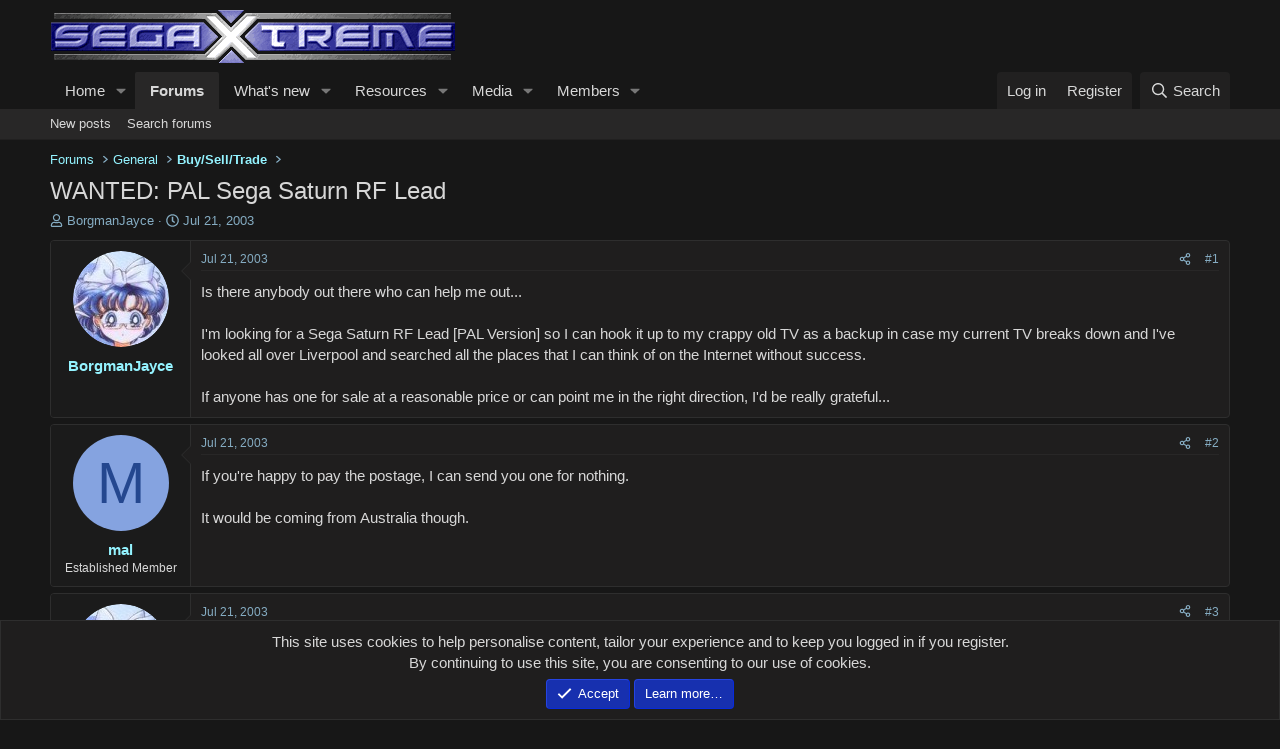

--- FILE ---
content_type: text/html; charset=utf-8
request_url: https://segaxtreme.net/threads/wanted-pal-sega-saturn-rf-lead.7259/
body_size: 19434
content:
<!DOCTYPE html>
<html id="XF" lang="en-US" dir="LTR"
	data-xf="2.3"
	data-app="public"
	
	
	data-template="thread_view"
	data-container-key="node-15"
	data-content-key="thread-7259"
	data-logged-in="false"
	data-cookie-prefix="xf_"
	data-csrf="1769015603,8224569d2af4a7850f47453ffce42617"
	class="has-no-js template-thread_view "
	>
<head>
	
	
	

	<meta charset="utf-8" />
	<title>WANTED: PAL Sega Saturn RF Lead | SegaXtreme</title>
	<link rel="manifest" href="/webmanifest.php">

	<meta http-equiv="X-UA-Compatible" content="IE=Edge" />
	<meta name="viewport" content="width=device-width, initial-scale=1, viewport-fit=cover">

	
		<meta name="theme-color" content="#171717" />
	

	<meta name="apple-mobile-web-app-title" content="SegaXtreme">
	

	
		
		<meta name="description" content="Is there anybody out there who can help me out...

I&#039;m looking for a Sega Saturn RF Lead [PAL Version] so I can hook it up to my crappy old TV as a backup..." />
		<meta property="og:description" content="Is there anybody out there who can help me out...

I&#039;m looking for a Sega Saturn RF Lead [PAL Version] so I can hook it up to my crappy old TV as a backup in case my current TV breaks down and I&#039;ve looked all over Liverpool and searched all the places that I can think of on the Internet without..." />
		<meta property="twitter:description" content="Is there anybody out there who can help me out...

I&#039;m looking for a Sega Saturn RF Lead [PAL Version] so I can hook it up to my crappy old TV as a backup in case my current TV breaks down and..." />
	
	
		<meta property="og:url" content="https://segaxtreme.net/threads/wanted-pal-sega-saturn-rf-lead.7259/" />
	
		<link rel="canonical" href="https://segaxtreme.net/threads/wanted-pal-sega-saturn-rf-lead.7259/" />
	

	
		
	
	
	<meta property="og:site_name" content="SegaXtreme" />


	
	
		
	
	
	<meta property="og:type" content="website" />


	
	
		
	
	
	
		<meta property="og:title" content="WANTED: PAL Sega Saturn RF Lead" />
		<meta property="twitter:title" content="WANTED: PAL Sega Saturn RF Lead" />
	


	
	
	
	

	
	
		<script async src="/jc/gtm.js?_v=a7fae870"></script>
	
	<script>
		window.dataLayer=window.dataLayer||[];function gtag(){dataLayer.push(arguments)}gtag("js",new Date);gtag('config','G-DF0504D7G9',{'style_id':24,'node_id':15,'node_title':'Buy/Sell/Trade','thread_id':7259,'thread_title':'WANTED: PAL Sega Saturn RF Lead','thread_author':'BorgmanJayce','user_properties': {
		
		'pwa':navigator.standalone||window.matchMedia('(display-mode: standalone), (display-mode: minimal-ui)').matches?1:0,
		},});
!function(b,c){"object"==typeof console&&"function"==typeof console.error&&(console.error_old=console.error,console.error=function(){console.error_old.apply(this,arguments);b.gtag("event","exception",{error_type:"console",error_message:arguments[0],fatal:!1})});b.onerror=function(a,d,e){b.gtag("event","exception",{error_type:"javascript",error_message:a,error_location:d,error_line_number:e,fatal:!1})};b.onload=function(){c.querySelectorAll("img").forEach(a=>{a.complete&&0===a.naturalWidth&&b.gtag("event",
"exception",{error_type:"image",error_message:"not_loaded",error_location:a.src,fatal:!1})})}}(window,document);
	</script>


	
	
	

	<link rel="stylesheet" href="/css.php?css=public%3Anormalize.css%2Cpublic%3Afa.css%2Cpublic%3Acore.less%2Cpublic%3Aapp.less&amp;s=24&amp;l=1&amp;d=1769014775&amp;k=626a54e118ebe1f6911d9fc652f1a083db7731e0" />

	<link rel="stylesheet" href="/css.php?css=public%3Abb_code.less%2Cpublic%3Alightbox.less%2Cpublic%3Amessage.less%2Cpublic%3Anotices.less%2Cpublic%3Ashare_controls.less%2Cpublic%3Astructured_list.less%2Cpublic%3Ath_uix_threadStarterPost.less%2Cpublic%3Aextra.less&amp;s=24&amp;l=1&amp;d=1769014775&amp;k=17a8d5e99fcb051bef78d5ecdd9b6882cd68fb4d" />


	
		<script src="/js/xf/preamble.min.js?_v=a7fae870"></script>
	
	
<!-- Cloudflare Web Analytics --><script defer src='https://static.cloudflareinsights.com/beacon.min.js' data-cf-beacon='{"token": "9d7f34faa78240208481cdd7522ade6b"}'></script><!-- End Cloudflare Web Analytics -->
	

	
	<script src="/js/vendor/vendor-compiled.js?_v=a7fae870" defer></script>
	<script src="/js/xf/core-compiled.js?_v=a7fae870" defer></script>

	<script>
		XF.ready(() =>
		{
			XF.extendObject(true, XF.config, {
				// 
				userId: 0,
				enablePush: false,
				pushAppServerKey: '',
				url: {
					fullBase: 'https://segaxtreme.net/',
					basePath: '/',
					css: '/css.php?css=__SENTINEL__&s=24&l=1&d=1769014775',
					js: '/js/__SENTINEL__?_v=a7fae870',
					icon: '/data/local/icons/__VARIANT__.svg?v=1769014704#__NAME__',
					iconInline: '/styles/fa/__VARIANT__/__NAME__.svg?v=5.15.3',
					keepAlive: '/login/keep-alive'
				},
				cookie: {
					path: '/',
					domain: '',
					prefix: 'xf_',
					secure: true,
					consentMode: 'simple',
					consented: ["optional","_third_party"]
				},
				cacheKey: 'f3ed7234243583f554e27d349fe769c5',
				csrf: '1769015603,8224569d2af4a7850f47453ffce42617',
				js: {"\/js\/xf\/lightbox-compiled.js?_v=a7fae870":true},
				fullJs: false,
				css: {"public:bb_code.less":true,"public:lightbox.less":true,"public:message.less":true,"public:notices.less":true,"public:share_controls.less":true,"public:structured_list.less":true,"public:th_uix_threadStarterPost.less":true,"public:extra.less":true},
				time: {
					now: 1769015603,
					today: 1768975200,
					todayDow: 3,
					tomorrow: 1769061600,
					yesterday: 1768888800,
					week: 1768456800,
					month: 1767247200,
					year: 1767247200
				},
				style: {
					light: '',
					dark: '',
					defaultColorScheme: 'light'
				},
				borderSizeFeature: '3px',
				fontAwesomeWeight: 'r',
				enableRtnProtect: true,
				
				enableFormSubmitSticky: true,
				imageOptimization: '0',
				imageOptimizationQuality: 0.85,
				uploadMaxFilesize: 2147483648,
				uploadMaxWidth: 0,
				uploadMaxHeight: 0,
				allowedVideoExtensions: ["m4v","mov","mp4","mp4v","mpeg","mpg","ogv","webm"],
				allowedAudioExtensions: ["mp3","opus","ogg","wav"],
				shortcodeToEmoji: true,
				visitorCounts: {
					conversations_unread: '0',
					alerts_unviewed: '0',
					total_unread: '0',
					title_count: true,
					icon_indicator: true
				},
				jsMt: {"xf\/action.js":"245c40c0","xf\/embed.js":"7a842cf4","xf\/form.js":"7a842cf4","xf\/structure.js":"992932ee","xf\/tooltip.js":"7a842cf4"},
				jsState: {},
				publicMetadataLogoUrl: '',
				publicPushBadgeUrl: 'https://segaxtreme.net/styles/default/xenforo/bell.png'
			})

			XF.extendObject(XF.phrases, {
				// 
"time.day": "{count} day",
"time.days": "{count} days",
"time.hour": "{count} hour",
"time.hours": "{count} hours",
"time.minute": "{count} minute",
"time.minutes": "{count} minutes",
"time.month": "{count} month",
"time.months": "{count} months",
"time.second": "{count} second",
"time.seconds": "{count} seconds",
"time.week": "time.week",
"time.weeks": "{count} weeks",
"time.year": "{count} year",
"time.years": "{count} years",
				date_x_at_time_y:     "{date} at {time}",
				day_x_at_time_y:      "{day} at {time}",
				yesterday_at_x:       "Yesterday at {time}",
				x_minutes_ago:        "{minutes} minutes ago",
				one_minute_ago:       "1 minute ago",
				a_moment_ago:         "A moment ago",
				today_at_x:           "Today at {time}",
				in_a_moment:          "In a moment",
				in_a_minute:          "In a minute",
				in_x_minutes:         "In {minutes} minutes",
				later_today_at_x:     "Later today at {time}",
				tomorrow_at_x:        "Tomorrow at {time}",
				short_date_x_minutes: "{minutes}m",
				short_date_x_hours:   "{hours}h",
				short_date_x_days:    "{days}d",

				day0: "Sunday",
				day1: "Monday",
				day2: "Tuesday",
				day3: "Wednesday",
				day4: "Thursday",
				day5: "Friday",
				day6: "Saturday",

				dayShort0: "Sun",
				dayShort1: "Mon",
				dayShort2: "Tue",
				dayShort3: "Wed",
				dayShort4: "Thu",
				dayShort5: "Fri",
				dayShort6: "Sat",

				month0: "January",
				month1: "February",
				month2: "March",
				month3: "April",
				month4: "May",
				month5: "June",
				month6: "July",
				month7: "August",
				month8: "September",
				month9: "October",
				month10: "November",
				month11: "December",

				active_user_changed_reload_page: "The active user has changed. Reload the page for the latest version.",
				server_did_not_respond_in_time_try_again: "The server did not respond in time. Please try again.",
				oops_we_ran_into_some_problems: "Oops! We ran into some problems.",
				oops_we_ran_into_some_problems_more_details_console: "Oops! We ran into some problems. Please try again later. More error details may be in the browser console.",
				file_too_large_to_upload: "The file is too large to be uploaded.",
				uploaded_file_is_too_large_for_server_to_process: "The uploaded file is too large for the server to process.",
				files_being_uploaded_are_you_sure: "Files are still being uploaded. Are you sure you want to submit this form?",
				attach: "Attach files",
				rich_text_box: "Rich text box",
				close: "Close",
				link_copied_to_clipboard: "Link copied to clipboard.",
				text_copied_to_clipboard: "Text copied to clipboard.",
				loading: "Loading…",
				you_have_exceeded_maximum_number_of_selectable_items: "You have exceeded the maximum number of selectable items.",

				processing: "Processing",
				'processing...': "Processing…",

				showing_x_of_y_items: "Showing {count} of {total} items",
				showing_all_items: "Showing all items",
				no_items_to_display: "No items to display",

				number_button_up: "Increase",
				number_button_down: "Decrease",

				push_enable_notification_title: "Push notifications enabled successfully at SegaXtreme",
				push_enable_notification_body: "Thank you for enabling push notifications!",

				pull_down_to_refresh: "Pull down to refresh",
				release_to_refresh: "Release to refresh",
				refreshing: "Refreshing…"
			})
		})
	
document.querySelectorAll(".file-preview").forEach(filePreview=>{filePreview.addEventListener("click",()=>{gtag('event','file_download',{link_url:(new URL(filePreview.getAttribute("href"),window.location.origin)).href, file_name:filePreview.parentNode.querySelector('.file-name').textContent});});});document.querySelectorAll('.shareButtons-button').forEach(shareButton=>{shareButton.addEventListener('click',()=>{gtag('event','share',{method:shareButton.getAttribute('class').match(/.*shareButtons-button--(.*?)$|\s/)[1]});});});document.querySelectorAll('.bookmarkLink:not(.is-bookmarked)').forEach(bookmarkLink=>{bookmarkLink.addEventListener('click',()=>{gtag('event','bookmark');});});document.querySelectorAll(".js-installPromptButton").forEach(a=>{a.addEventListener("click",()=>{gtag("event","app_install_prompt")})});window.addEventListener("appinstalled",()=>{gtag("event","app_install")});XF.PWA&&XF.PWA.isRunning()&&document.addEventListener("visibilitychange",()=>{"visible"===document.visibilityState&&gtag("event","app_open")});
</script>

	<script src="/js/xf/lightbox-compiled.js?_v=a7fae870" defer></script>



	

	
	<meta name="yandex-verification" content="0cd0293cb258eb16" />
	<script type="text/javascript">
		(function(c,l,a,r,i,t,y){
			c[a]=c[a]||function(){(c[a].q=c[a].q||[]).push(arguments)};
			t=l.createElement(r);t.async=1;t.src="https://www.clarity.ms/tag/"+i;
			y=l.getElementsByTagName(r)[0];y.parentNode.insertBefore(t,y);
		})(window, document, "clarity", "script", "5b3oepzvxo");
	</script>
	<!-- Global site tag (gtag.js) - Google Analytics -->
	<script async src="https://www.googletagmanager.com/gtag/js?id=G-DF0504D7G9"></script>
	<script>
	  window.dataLayer = window.dataLayer || [];
	  function gtag(){dataLayer.push(arguments);}
	  gtag('js', new Date());

	  gtag('config', 'G-DF0504D7G9');
	</script>
</head>
<body data-template="thread_view">

<div class="p-pageWrapper" id="top">

	

	<header class="p-header" id="header">
		<div class="p-header-inner">
			<div class="p-header-content">
				<div class="p-header-logo p-header-logo--image">
					<a href="https://segaxtreme.net/ewr-porta">
						

	

	
		
		

		
	

	

	<picture data-variations="{&quot;default&quot;:{&quot;1&quot;:&quot;\/images\/sx_logo.png&quot;,&quot;2&quot;:null}}">
		
		
		

		

		<img src="/images/sx_logo.png"  width="409" height="60" alt="SegaXtreme"  />
	</picture>


					</a>
				</div>

				
			</div>
		</div>
	</header>

	
	

	
		<div class="p-navSticky p-navSticky--primary" data-xf-init="sticky-header">
			
		<nav class="p-nav">
			<div class="p-nav-inner">
				<button type="button" class="button button--plain p-nav-menuTrigger" data-xf-click="off-canvas" data-menu=".js-headerOffCanvasMenu" tabindex="0" aria-label="Menu"><span class="button-text">
					<i aria-hidden="true"></i>
				</span></button>

				<div class="p-nav-smallLogo">
					<a href="https://segaxtreme.net/ewr-porta">
						

	

	
		
		

		
	

	

	<picture data-variations="{&quot;default&quot;:{&quot;1&quot;:&quot;\/images\/sx_logo.png&quot;,&quot;2&quot;:null}}">
		
		
		

		

		<img src="/images/sx_logo.png"  width="409" height="60" alt="SegaXtreme"  />
	</picture>


					</a>
				</div>

				<div class="p-nav-scroller hScroller" data-xf-init="h-scroller" data-auto-scroll=".p-navEl.is-selected">
					<div class="hScroller-scroll">
						<ul class="p-nav-list js-offCanvasNavSource">
							
								<li>
									
	<div class="p-navEl " data-has-children="true">
	

		
	
	<a href="/"
	class="p-navEl-link p-navEl-link--splitMenu "
	
	
	data-nav-id="EWRporta">Home</a>


		<a data-xf-key="1"
			data-xf-click="menu"
			data-menu-pos-ref="< .p-navEl"
			class="p-navEl-splitTrigger"
			role="button"
			tabindex="0"
			aria-label="Toggle expanded"
			aria-expanded="false"
			aria-haspopup="true"></a>

		
	
		<div class="menu menu--structural" data-menu="menu" aria-hidden="true">
			<div class="menu-content">
				
					
	
	
	<a href="/whats-new/latest-activity"
	class="menu-linkRow u-indentDepth0 js-offCanvasCopy "
	 rel="nofollow"
	
	data-nav-id="EWRporta_latest">Latest activity</a>

	

				
			</div>
		</div>
	
	</div>

								</li>
							
								<li>
									
	<div class="p-navEl is-selected" data-has-children="true">
	

		
	
	<a href="/forums/"
	class="p-navEl-link p-navEl-link--splitMenu "
	
	
	data-nav-id="forums">Forums</a>


		<a data-xf-key="2"
			data-xf-click="menu"
			data-menu-pos-ref="< .p-navEl"
			class="p-navEl-splitTrigger"
			role="button"
			tabindex="0"
			aria-label="Toggle expanded"
			aria-expanded="false"
			aria-haspopup="true"></a>

		
	
		<div class="menu menu--structural" data-menu="menu" aria-hidden="true">
			<div class="menu-content">
				
					
	
	
	<a href="/whats-new/posts/"
	class="menu-linkRow u-indentDepth0 js-offCanvasCopy "
	
	
	data-nav-id="newPosts">New posts</a>

	

				
					
	
	
	<a href="/search/?type=post"
	class="menu-linkRow u-indentDepth0 js-offCanvasCopy "
	
	
	data-nav-id="searchForums">Search forums</a>

	

				
			</div>
		</div>
	
	</div>

								</li>
							
								<li>
									
	<div class="p-navEl " data-has-children="true">
	

		
	
	<a href="/whats-new/"
	class="p-navEl-link p-navEl-link--splitMenu "
	
	
	data-nav-id="whatsNew">What's new</a>


		<a data-xf-key="3"
			data-xf-click="menu"
			data-menu-pos-ref="< .p-navEl"
			class="p-navEl-splitTrigger"
			role="button"
			tabindex="0"
			aria-label="Toggle expanded"
			aria-expanded="false"
			aria-haspopup="true"></a>

		
	
		<div class="menu menu--structural" data-menu="menu" aria-hidden="true">
			<div class="menu-content">
				
					
	
	
	<a href="/featured/"
	class="menu-linkRow u-indentDepth0 js-offCanvasCopy "
	
	
	data-nav-id="featured">Featured content</a>

	

				
					
	
	
	<a href="/whats-new/posts/"
	class="menu-linkRow u-indentDepth0 js-offCanvasCopy "
	 rel="nofollow"
	
	data-nav-id="whatsNewPosts">New posts</a>

	

				
					
	
	
	<a href="/whats-new/media/"
	class="menu-linkRow u-indentDepth0 js-offCanvasCopy "
	 rel="nofollow"
	
	data-nav-id="xfmgWhatsNewNewMedia">New media</a>

	

				
					
	
	
	<a href="/whats-new/media-comments/"
	class="menu-linkRow u-indentDepth0 js-offCanvasCopy "
	 rel="nofollow"
	
	data-nav-id="xfmgWhatsNewMediaComments">New media comments</a>

	

				
					
	
	
	<a href="/whats-new/resources/"
	class="menu-linkRow u-indentDepth0 js-offCanvasCopy "
	 rel="nofollow"
	
	data-nav-id="xfrmNewResources">New resources</a>

	

				
					
	
	
	<a href="/whats-new/profile-posts/"
	class="menu-linkRow u-indentDepth0 js-offCanvasCopy "
	 rel="nofollow"
	
	data-nav-id="whatsNewProfilePosts">New profile posts</a>

	

				
					
	
	
	<a href="/whats-new/latest-activity"
	class="menu-linkRow u-indentDepth0 js-offCanvasCopy "
	 rel="nofollow"
	
	data-nav-id="latestActivity">Latest activity</a>

	

				
			</div>
		</div>
	
	</div>

								</li>
							
								<li>
									
	<div class="p-navEl " data-has-children="true">
	

		
	
	<a href="/resources/"
	class="p-navEl-link p-navEl-link--splitMenu "
	
	
	data-nav-id="xfrm">Resources</a>


		<a data-xf-key="4"
			data-xf-click="menu"
			data-menu-pos-ref="< .p-navEl"
			class="p-navEl-splitTrigger"
			role="button"
			tabindex="0"
			aria-label="Toggle expanded"
			aria-expanded="false"
			aria-haspopup="true"></a>

		
	
		<div class="menu menu--structural" data-menu="menu" aria-hidden="true">
			<div class="menu-content">
				
					
	
	
	<a href="/resources/latest-reviews"
	class="menu-linkRow u-indentDepth0 js-offCanvasCopy "
	
	
	data-nav-id="xfrmLatestReviews">Latest reviews</a>

	

				
					
	
	
	<a href="/search/?type=resource"
	class="menu-linkRow u-indentDepth0 js-offCanvasCopy "
	
	
	data-nav-id="xfrmSearchResources">Search resources</a>

	

				
			</div>
		</div>
	
	</div>

								</li>
							
								<li>
									
	<div class="p-navEl " data-has-children="true">
	

		
	
	<a href="/media/"
	class="p-navEl-link p-navEl-link--splitMenu "
	
	
	data-nav-id="xfmg">Media</a>


		<a data-xf-key="5"
			data-xf-click="menu"
			data-menu-pos-ref="< .p-navEl"
			class="p-navEl-splitTrigger"
			role="button"
			tabindex="0"
			aria-label="Toggle expanded"
			aria-expanded="false"
			aria-haspopup="true"></a>

		
	
		<div class="menu menu--structural" data-menu="menu" aria-hidden="true">
			<div class="menu-content">
				
					
	
	
	<a href="/whats-new/media/"
	class="menu-linkRow u-indentDepth0 js-offCanvasCopy "
	 rel="nofollow"
	
	data-nav-id="xfmgNewMedia">New media</a>

	

				
					
	
	
	<a href="/whats-new/media-comments/"
	class="menu-linkRow u-indentDepth0 js-offCanvasCopy "
	 rel="nofollow"
	
	data-nav-id="xfmgNewComments">New comments</a>

	

				
					
	
	
	<a href="/search/?type=xfmg_media"
	class="menu-linkRow u-indentDepth0 js-offCanvasCopy "
	
	
	data-nav-id="xfmgSearchMedia">Search media</a>

	

				
			</div>
		</div>
	
	</div>

								</li>
							
								<li>
									
	<div class="p-navEl " data-has-children="true">
	

		
	
	<a href="/members/"
	class="p-navEl-link p-navEl-link--splitMenu "
	
	
	data-nav-id="members">Members</a>


		<a data-xf-key="6"
			data-xf-click="menu"
			data-menu-pos-ref="< .p-navEl"
			class="p-navEl-splitTrigger"
			role="button"
			tabindex="0"
			aria-label="Toggle expanded"
			aria-expanded="false"
			aria-haspopup="true"></a>

		
	
		<div class="menu menu--structural" data-menu="menu" aria-hidden="true">
			<div class="menu-content">
				
					
	
	
	<a href="/online/"
	class="menu-linkRow u-indentDepth0 js-offCanvasCopy "
	
	
	data-nav-id="currentVisitors">Current visitors</a>

	

				
					
	
	
	<a href="/whats-new/profile-posts/"
	class="menu-linkRow u-indentDepth0 js-offCanvasCopy "
	 rel="nofollow"
	
	data-nav-id="newProfilePosts">New profile posts</a>

	

				
					
	
	
	<a href="/search/?type=profile_post"
	class="menu-linkRow u-indentDepth0 js-offCanvasCopy "
	
	
	data-nav-id="searchProfilePosts">Search profile posts</a>

	

				
			</div>
		</div>
	
	</div>

								</li>
							
						</ul>
					</div>
				</div>

				<div class="p-nav-opposite">
					<div class="p-navgroup p-account p-navgroup--guest">
						
							<a href="/login/" class="p-navgroup-link p-navgroup-link--textual p-navgroup-link--logIn"
								data-xf-click="overlay" data-follow-redirects="on">
								<span class="p-navgroup-linkText">Log in</span>
							</a>
							
								<a href="/register/" class="p-navgroup-link p-navgroup-link--textual p-navgroup-link--register"
									data-xf-click="overlay" data-follow-redirects="on">
									<span class="p-navgroup-linkText">Register</span>
								</a>
							
						
					</div>

					<div class="p-navgroup p-discovery">
						<a href="/whats-new/"
							class="p-navgroup-link p-navgroup-link--iconic p-navgroup-link--whatsnew"
							aria-label="What&#039;s new"
							title="What&#039;s new">
							<i aria-hidden="true"></i>
							<span class="p-navgroup-linkText">What's new</span>
						</a>

						
							<a href="/search/"
								class="p-navgroup-link p-navgroup-link--iconic p-navgroup-link--search"
								data-xf-click="menu"
								data-xf-key="/"
								aria-label="Search"
								aria-expanded="false"
								aria-haspopup="true"
								title="Search">
								<i aria-hidden="true"></i>
								<span class="p-navgroup-linkText">Search</span>
							</a>
							<div class="menu menu--structural menu--wide" data-menu="menu" aria-hidden="true">
								<form action="/search/search" method="post"
									class="menu-content"
									data-xf-init="quick-search">

									<h3 class="menu-header">Search</h3>
									
									<div class="menu-row">
										
											<div class="inputGroup inputGroup--joined">
												<input type="text" class="input" name="keywords" data-acurl="/search/auto-complete" placeholder="Search…" aria-label="Search" data-menu-autofocus="true" />
												
			<select name="constraints" class="js-quickSearch-constraint input" aria-label="Search within">
				<option value="">Everywhere</option>
<option value="{&quot;search_type&quot;:&quot;post&quot;}">Threads</option>
<option value="{&quot;search_type&quot;:&quot;post&quot;,&quot;c&quot;:{&quot;nodes&quot;:[15],&quot;child_nodes&quot;:1}}">This forum</option>
<option value="{&quot;search_type&quot;:&quot;post&quot;,&quot;c&quot;:{&quot;thread&quot;:7259}}">This thread</option>

			</select>
		
											</div>
										
									</div>

									
									<div class="menu-row">
										<label class="iconic"><input type="checkbox"  name="c[title_only]" value="1" /><i aria-hidden="true"></i><span class="iconic-label">Search titles only

													
													<span tabindex="0" role="button"
														data-xf-init="tooltip" data-trigger="hover focus click" title="Tags will also be searched in content where tags are supported">

														<i class="fa--xf far fa-question-circle  u-muted u-smaller"><svg xmlns="http://www.w3.org/2000/svg" role="img" ><title>Note</title><use href="/data/local/icons/regular.svg?v=1769014704#question-circle"></use></svg></i>
													</span></span></label>

									</div>
									
									<div class="menu-row">
										<div class="inputGroup">
											<span class="inputGroup-text" id="ctrl_search_menu_by_member">By:</span>
											<input type="text" class="input" name="c[users]" data-xf-init="auto-complete" placeholder="Member" aria-labelledby="ctrl_search_menu_by_member" />
										</div>
									</div>
									<div class="menu-footer">
									<span class="menu-footer-controls">
										<button type="submit" class="button button--icon button--icon--search button--primary"><i class="fa--xf far fa-search "><svg xmlns="http://www.w3.org/2000/svg" role="img" aria-hidden="true" ><use href="/data/local/icons/regular.svg?v=1769014704#search"></use></svg></i><span class="button-text">Search</span></button>
										<button type="submit" class="button " name="from_search_menu"><span class="button-text">Advanced search…</span></button>
									</span>
									</div>

									<input type="hidden" name="_xfToken" value="1769015603,8224569d2af4a7850f47453ffce42617" />
								</form>
							</div>
						
					</div>
				</div>
			</div>
		</nav>
	
		</div>
		
		
			<div class="p-sectionLinks">
				<div class="p-sectionLinks-inner hScroller" data-xf-init="h-scroller">
					<div class="hScroller-scroll">
						<ul class="p-sectionLinks-list">
							
								<li>
									
	<div class="p-navEl " >
	

		
	
	<a href="/whats-new/posts/"
	class="p-navEl-link "
	
	data-xf-key="alt+1"
	data-nav-id="newPosts">New posts</a>


		

		
	
	</div>

								</li>
							
								<li>
									
	<div class="p-navEl " >
	

		
	
	<a href="/search/?type=post"
	class="p-navEl-link "
	
	data-xf-key="alt+2"
	data-nav-id="searchForums">Search forums</a>


		

		
	
	</div>

								</li>
							
						</ul>
					</div>
				</div>
			</div>
			
	
		

	<div class="offCanvasMenu offCanvasMenu--nav js-headerOffCanvasMenu" data-menu="menu" aria-hidden="true" data-ocm-builder="navigation">
		<div class="offCanvasMenu-backdrop" data-menu-close="true"></div>
		<div class="offCanvasMenu-content">
			<div class="offCanvasMenu-header">
				Menu
				<a class="offCanvasMenu-closer" data-menu-close="true" role="button" tabindex="0" aria-label="Close"></a>
			</div>
			
				<div class="p-offCanvasRegisterLink">
					<div class="offCanvasMenu-linkHolder">
						<a href="/login/" class="offCanvasMenu-link" data-xf-click="overlay" data-menu-close="true">
							Log in
						</a>
					</div>
					<hr class="offCanvasMenu-separator" />
					
						<div class="offCanvasMenu-linkHolder">
							<a href="/register/" class="offCanvasMenu-link" data-xf-click="overlay" data-menu-close="true">
								Register
							</a>
						</div>
						<hr class="offCanvasMenu-separator" />
					
				</div>
			
			<div class="js-offCanvasNavTarget"></div>
			<div class="offCanvasMenu-installBanner js-installPromptContainer" style="display: none;" data-xf-init="install-prompt">
				<div class="offCanvasMenu-installBanner-header">Install the app</div>
				<button type="button" class="button js-installPromptButton"><span class="button-text">Install</span></button>
				<template class="js-installTemplateIOS">
<script>gtag('event','tutorial_begin');</script>
					<div class="js-installTemplateContent">
						<div class="overlay-title">How to install the app on iOS</div>
						<div class="block-body">
							<div class="block-row">
								<p>
									Follow along with the video below to see how to install our site as a web app on your home screen.
								</p>
								<p style="text-align: center">
									<video src="/styles/default/xenforo/add_to_home.mp4"
										width="280" height="480" autoplay loop muted playsinline></video>
								</p>
								<p>
									<small><strong>Note:</strong> This feature may not be available in some browsers.</small>
								</p>
							</div>
						</div>
					</div>
				</template>
			</div>
		</div>
	</div>

	<div class="p-body">
		<div class="p-body-inner">
			<!--XF:EXTRA_OUTPUT-->

			

			

			
			
	
		<ul class="p-breadcrumbs "
			itemscope itemtype="https://schema.org/BreadcrumbList">
			
				

				
				

				

				
					
					
	<li itemprop="itemListElement" itemscope itemtype="https://schema.org/ListItem">
		<a href="/forums/" itemprop="item">
			<span itemprop="name">Forums</span>
		</a>
		<meta itemprop="position" content="1" />
	</li>

				
				
					
					
	<li itemprop="itemListElement" itemscope itemtype="https://schema.org/ListItem">
		<a href="/categories/general.4/" itemprop="item">
			<span itemprop="name">General</span>
		</a>
		<meta itemprop="position" content="2" />
	</li>

				
					
					
	<li itemprop="itemListElement" itemscope itemtype="https://schema.org/ListItem">
		<a href="/forums/buy-sell-trade.15/" itemprop="item">
			<span itemprop="name">Buy/Sell/Trade</span>
		</a>
		<meta itemprop="position" content="3" />
	</li>

				
			
		</ul>
	

			

			
	<noscript class="js-jsWarning"><div class="blockMessage blockMessage--important blockMessage--iconic u-noJsOnly">JavaScript is disabled. For a better experience, please enable JavaScript in your browser before proceeding.</div></noscript>

			
	<div class="blockMessage blockMessage--important blockMessage--iconic js-browserWarning" style="display: none">You are using an out of date browser. It  may not display this or other websites correctly.<br />You should upgrade or use an <a href="https://www.google.com/chrome/" target="_blank" rel="noopener">alternative browser</a>.</div>


			
				
			<div class="p-body-header">
			
					
				<div class="test">
						
							<div class="p-title ">
								
									
										<h1 class="p-title-value">WANTED: PAL Sega Saturn RF Lead</h1>
									
									
								
							</div>
						

						
							<div class="p-description">
	
	<ul class="listInline listInline--bullet">
		<li>
			<i class="fa--xf far fa-user "><svg xmlns="http://www.w3.org/2000/svg" role="img" ><title>Thread starter</title><use href="/data/local/icons/regular.svg?v=1769014704#user"></use></svg></i>
			<span class="u-srOnly">Thread starter</span>

			<a href="/members/borgmanjayce.1266/" class="username  u-concealed" dir="auto" data-user-id="1266" data-xf-init="member-tooltip">BorgmanJayce</a>
		</li>
		<li>
			<i class="fa--xf far fa-clock "><svg xmlns="http://www.w3.org/2000/svg" role="img" ><title>Start date</title><use href="/data/local/icons/regular.svg?v=1769014704#clock"></use></svg></i>
			<span class="u-srOnly">Start date</span>

			<a href="/threads/wanted-pal-sega-saturn-rf-lead.7259/" class="u-concealed"><time  class="u-dt" dir="auto" datetime="2003-07-21T05:21:14-0500" data-timestamp="1058782874" data-date="Jul 21, 2003" data-time="5:21 AM" data-short="Jul &#039;03" title="Jul 21, 2003 at 5:21 AM">Jul 21, 2003</time></a>
		</li>
		
		
	</ul>
</div>
						
					</div>
			
				</div>
			

			<div class="p-body-main  ">
				
				<div class="p-body-contentCol"></div>
				

				

				<div class="p-body-content">
					
					<div class="p-body-pageContent">











	
	
	
		
	
	
	


	
	
	
		
	
	
	


	
	
		
	
	
	


	
	



	












	

	
		
		
	



















<div class="block block--messages" data-xf-init="" data-type="post" data-href="/inline-mod/" data-search-target="*">

	<span class="u-anchorTarget" id="posts"></span>

	
		
	

	

	<div class="block-outer"></div>

	

	
		
	<div class="block-outer js-threadStatusField"></div>

	

	<div class="block-container lbContainer"
		data-xf-init="lightbox select-to-quote"
		data-message-selector=".js-post"
		data-lb-id="thread-7259"
		data-lb-universal="">

		<div class="block-body js-replyNewMessageContainer">
			
				

					

					
						

	
	


	


	

	
	<article class="message    message-threadStarterPost message--post js-post js-inlineModContainer  "
		data-author="BorgmanJayce"
		data-content="post-69801"
		id="js-post-69801"
		>

		

		<span class="u-anchorTarget" id="post-69801"></span>

		
			<div class="message-inner">
				
					<div class="message-cell message-cell--user">
						

	<section class="message-user"
		
		
		>

		

		<div class="message-avatar ">
			<div class="message-avatar-wrapper">
				<a href="/members/borgmanjayce.1266/" class="avatar avatar--m" data-user-id="1266" data-xf-init="member-tooltip">
			<img src="https://gravatar.com/avatar/3444aeed5a528f47b8e91962731726b721c38fdb6aa0d31d337e8589732aa25c?s=96" srcset="https://gravatar.com/avatar/3444aeed5a528f47b8e91962731726b721c38fdb6aa0d31d337e8589732aa25c?s=192 2x" alt="BorgmanJayce" class="avatar-u1266-m" width="96" height="96" loading="lazy" /> 
		</a>
				
			</div>
		</div>
		<div class="message-userDetails">
			<h4 class="message-name"><a href="/members/borgmanjayce.1266/" class="username " dir="auto" data-user-id="1266" data-xf-init="member-tooltip">BorgmanJayce</a></h4>
			
			
		</div>
		
			
			
		
		<span class="message-userArrow"></span>
	</section>

					</div>
				

				
					<div class="message-cell message-cell--main">
					
						<div class="message-main js-quickEditTarget">

							
								

	

	<header class="message-attribution message-attribution--split">
		<ul class="message-attribution-main listInline ">
			
			
			<li class="u-concealed">
				<a href="/threads/wanted-pal-sega-saturn-rf-lead.7259/post-69801" rel="nofollow" >
					<time  class="u-dt" dir="auto" datetime="2003-07-21T05:21:14-0500" data-timestamp="1058782874" data-date="Jul 21, 2003" data-time="5:21 AM" data-short="Jul &#039;03" title="Jul 21, 2003 at 5:21 AM">Jul 21, 2003</time>
				</a>
			</li>
			
		</ul>

		<ul class="message-attribution-opposite message-attribution-opposite--list ">
			
			<li>
				<a href="/threads/wanted-pal-sega-saturn-rf-lead.7259/post-69801"
					class="message-attribution-gadget"
					data-xf-init="share-tooltip"
					data-href="/posts/69801/share"
					aria-label="Share"
					rel="nofollow">
					<i class="fa--xf far fa-share-alt "><svg xmlns="http://www.w3.org/2000/svg" role="img" aria-hidden="true" ><use href="/data/local/icons/regular.svg?v=1769014704#share-alt"></use></svg></i>
				</a>
			</li>
			
				<li class="u-hidden js-embedCopy">
					
	<a href="javascript:"
		data-xf-init="copy-to-clipboard"
		data-copy-text="&lt;div class=&quot;js-xf-embed&quot; data-url=&quot;https://segaxtreme.net&quot; data-content=&quot;post-69801&quot;&gt;&lt;/div&gt;&lt;script defer src=&quot;https://segaxtreme.net/js/xf/external_embed.js?_v=a7fae870&quot;&gt;&lt;/script&gt;"
		data-success="Embed code HTML copied to clipboard."
		class="">
		<i class="fa--xf far fa-code "><svg xmlns="http://www.w3.org/2000/svg" role="img" aria-hidden="true" ><use href="/data/local/icons/regular.svg?v=1769014704#code"></use></svg></i>
	</a>

				</li>
			
			
			
				<li>
					<a href="/threads/wanted-pal-sega-saturn-rf-lead.7259/post-69801" rel="nofollow">
						#1
					</a>
				</li>
			
		</ul>
	</header>

							

							<div class="message-content js-messageContent">
							

								
									
	
	
	

								

								
									
	

	<div class="message-userContent lbContainer js-lbContainer "
		data-lb-id="post-69801"
		data-lb-caption-desc="BorgmanJayce &middot; Jul 21, 2003 at 5:21 AM">

		
			

	
		
	

		

		<article class="message-body js-selectToQuote">
			
				
			

			<div >
				
					<div class="bbWrapper">Is there anybody out there who can help me out...<br />
<br />
I&#039;m looking for a Sega Saturn RF Lead [PAL Version] so I can hook it up to my crappy old TV as a backup in case my current TV breaks down and I&#039;ve looked all over Liverpool and searched all the places that I can think of on the Internet without success.<br />
<br />
If anyone has one for sale at a reasonable price or can point me in the right direction, I&#039;d be really grateful...</div>
				
			</div>

			<div class="js-selectToQuoteEnd">&nbsp;</div>
			
				
			
		</article>

		
			

	
		
	

		

		
	

	</div>

								

								
									
	

	

								

								
									
	

								

							
							</div>

							
								
	

	<footer class="message-footer">
		

		

		<div class="reactionsBar js-reactionsList ">
			
		</div>

		<div class="js-historyTarget message-historyTarget toggleTarget" data-href="trigger-href"></div>
	</footer>

							
						</div>

					
					</div>
				
			</div>
		
	</article>

	
	

					

					

				

					

					
						

	
	



	

	
	<article class="message   message--post js-post js-inlineModContainer  "
		data-author="mal"
		data-content="post-69804"
		id="js-post-69804"
		itemscope itemtype="https://schema.org/Comment" itemid="https://segaxtreme.net/posts/69804/">

		
			<meta itemprop="parentItem" itemscope itemid="https://segaxtreme.net/threads/wanted-pal-sega-saturn-rf-lead.7259/" />
			<meta itemprop="name" content="Post #2" />
		

		<span class="u-anchorTarget" id="post-69804"></span>

		
			<div class="message-inner">
				
					<div class="message-cell message-cell--user">
						

	<section class="message-user"
		itemprop="author"
		itemscope itemtype="https://schema.org/Person"
		itemid="https://segaxtreme.net/members/mal.295/">

		
			<meta itemprop="url" content="https://segaxtreme.net/members/mal.295/" />
		

		<div class="message-avatar ">
			<div class="message-avatar-wrapper">
				<a href="/members/mal.295/" class="avatar avatar--m avatar--default avatar--default--dynamic" data-user-id="295" data-xf-init="member-tooltip" style="background-color: #85a3e0; color: #24478f">
			<span class="avatar-u295-m" role="img" aria-label="mal">M</span> 
		</a>
				
			</div>
		</div>
		<div class="message-userDetails">
			<h4 class="message-name"><a href="/members/mal.295/" class="username " dir="auto" data-user-id="295" data-xf-init="member-tooltip"><span itemprop="name">mal</span></a></h4>
			<h5 class="userTitle message-userTitle" dir="auto" itemprop="jobTitle">Established Member</h5>
			
		</div>
		
			
			
		
		<span class="message-userArrow"></span>
	</section>

					</div>
				

				
					<div class="message-cell message-cell--main">
					
						<div class="message-main js-quickEditTarget">

							
								

	

	<header class="message-attribution message-attribution--split">
		<ul class="message-attribution-main listInline ">
			
			
			<li class="u-concealed">
				<a href="/threads/wanted-pal-sega-saturn-rf-lead.7259/post-69804" rel="nofollow" itemprop="url">
					<time  class="u-dt" dir="auto" datetime="2003-07-21T07:31:48-0500" data-timestamp="1058790708" data-date="Jul 21, 2003" data-time="7:31 AM" data-short="Jul &#039;03" title="Jul 21, 2003 at 7:31 AM" itemprop="datePublished">Jul 21, 2003</time>
				</a>
			</li>
			
		</ul>

		<ul class="message-attribution-opposite message-attribution-opposite--list ">
			
			<li>
				<a href="/threads/wanted-pal-sega-saturn-rf-lead.7259/post-69804"
					class="message-attribution-gadget"
					data-xf-init="share-tooltip"
					data-href="/posts/69804/share"
					aria-label="Share"
					rel="nofollow">
					<i class="fa--xf far fa-share-alt "><svg xmlns="http://www.w3.org/2000/svg" role="img" aria-hidden="true" ><use href="/data/local/icons/regular.svg?v=1769014704#share-alt"></use></svg></i>
				</a>
			</li>
			
				<li class="u-hidden js-embedCopy">
					
	<a href="javascript:"
		data-xf-init="copy-to-clipboard"
		data-copy-text="&lt;div class=&quot;js-xf-embed&quot; data-url=&quot;https://segaxtreme.net&quot; data-content=&quot;post-69804&quot;&gt;&lt;/div&gt;&lt;script defer src=&quot;https://segaxtreme.net/js/xf/external_embed.js?_v=a7fae870&quot;&gt;&lt;/script&gt;"
		data-success="Embed code HTML copied to clipboard."
		class="">
		<i class="fa--xf far fa-code "><svg xmlns="http://www.w3.org/2000/svg" role="img" aria-hidden="true" ><use href="/data/local/icons/regular.svg?v=1769014704#code"></use></svg></i>
	</a>

				</li>
			
			
			
				<li>
					<a href="/threads/wanted-pal-sega-saturn-rf-lead.7259/post-69804" rel="nofollow">
						#2
					</a>
				</li>
			
		</ul>
	</header>

							

							<div class="message-content js-messageContent">
							

								
									
	
	
	

								

								
									
	

	<div class="message-userContent lbContainer js-lbContainer "
		data-lb-id="post-69804"
		data-lb-caption-desc="mal &middot; Jul 21, 2003 at 7:31 AM">

		

		<article class="message-body js-selectToQuote">
			
				
			

			<div itemprop="text">
				
					<div class="bbWrapper">If you&#039;re happy to pay the postage, I can send you one for nothing.<br />
<br />
It would be coming from Australia though.</div>
				
			</div>

			<div class="js-selectToQuoteEnd">&nbsp;</div>
			
				
			
		</article>

		

		
	

	</div>

								

								
									
	

	

								

								
									
	

								

							
							</div>

							
								
	

	<footer class="message-footer">
		
			<div class="message-microdata" itemprop="interactionStatistic" itemtype="https://schema.org/InteractionCounter" itemscope>
				<meta itemprop="userInteractionCount" content="0" />
				<meta itemprop="interactionType" content="https://schema.org/LikeAction" />
			</div>
		

		

		<div class="reactionsBar js-reactionsList ">
			
		</div>

		<div class="js-historyTarget message-historyTarget toggleTarget" data-href="trigger-href"></div>
	</footer>

							
						</div>

					
					</div>
				
			</div>
		
	</article>

	
	

					

					

				

					

					
						

	
	


	


	

	
	<article class="message    message-threadStarterPost message--post js-post js-inlineModContainer  "
		data-author="BorgmanJayce"
		data-content="post-69817"
		id="js-post-69817"
		itemscope itemtype="https://schema.org/Comment" itemid="https://segaxtreme.net/posts/69817/">

		
			<meta itemprop="parentItem" itemscope itemid="https://segaxtreme.net/threads/wanted-pal-sega-saturn-rf-lead.7259/" />
			<meta itemprop="name" content="Post #3" />
		

		<span class="u-anchorTarget" id="post-69817"></span>

		
			<div class="message-inner">
				
					<div class="message-cell message-cell--user">
						

	<section class="message-user"
		itemprop="author"
		itemscope itemtype="https://schema.org/Person"
		itemid="https://segaxtreme.net/members/borgmanjayce.1266/">

		
			<meta itemprop="url" content="https://segaxtreme.net/members/borgmanjayce.1266/" />
		

		<div class="message-avatar ">
			<div class="message-avatar-wrapper">
				<a href="/members/borgmanjayce.1266/" class="avatar avatar--m" data-user-id="1266" data-xf-init="member-tooltip">
			<img src="https://gravatar.com/avatar/3444aeed5a528f47b8e91962731726b721c38fdb6aa0d31d337e8589732aa25c?s=96" srcset="https://gravatar.com/avatar/3444aeed5a528f47b8e91962731726b721c38fdb6aa0d31d337e8589732aa25c?s=192 2x" alt="BorgmanJayce" class="avatar-u1266-m" width="96" height="96" loading="lazy" itemprop="image" /> 
		</a>
				
			</div>
		</div>
		<div class="message-userDetails">
			<h4 class="message-name"><a href="/members/borgmanjayce.1266/" class="username " dir="auto" data-user-id="1266" data-xf-init="member-tooltip"><span itemprop="name">BorgmanJayce</span></a></h4>
			
			
		</div>
		
			
			
		
		<span class="message-userArrow"></span>
	</section>

					</div>
				

				
					<div class="message-cell message-cell--main">
					
						<div class="message-main js-quickEditTarget">

							
								

	

	<header class="message-attribution message-attribution--split">
		<ul class="message-attribution-main listInline ">
			
			
			<li class="u-concealed">
				<a href="/threads/wanted-pal-sega-saturn-rf-lead.7259/post-69817" rel="nofollow" itemprop="url">
					<time  class="u-dt" dir="auto" datetime="2003-07-21T09:27:34-0500" data-timestamp="1058797654" data-date="Jul 21, 2003" data-time="9:27 AM" data-short="Jul &#039;03" title="Jul 21, 2003 at 9:27 AM" itemprop="datePublished">Jul 21, 2003</time>
				</a>
			</li>
			
		</ul>

		<ul class="message-attribution-opposite message-attribution-opposite--list ">
			
			<li>
				<a href="/threads/wanted-pal-sega-saturn-rf-lead.7259/post-69817"
					class="message-attribution-gadget"
					data-xf-init="share-tooltip"
					data-href="/posts/69817/share"
					aria-label="Share"
					rel="nofollow">
					<i class="fa--xf far fa-share-alt "><svg xmlns="http://www.w3.org/2000/svg" role="img" aria-hidden="true" ><use href="/data/local/icons/regular.svg?v=1769014704#share-alt"></use></svg></i>
				</a>
			</li>
			
				<li class="u-hidden js-embedCopy">
					
	<a href="javascript:"
		data-xf-init="copy-to-clipboard"
		data-copy-text="&lt;div class=&quot;js-xf-embed&quot; data-url=&quot;https://segaxtreme.net&quot; data-content=&quot;post-69817&quot;&gt;&lt;/div&gt;&lt;script defer src=&quot;https://segaxtreme.net/js/xf/external_embed.js?_v=a7fae870&quot;&gt;&lt;/script&gt;"
		data-success="Embed code HTML copied to clipboard."
		class="">
		<i class="fa--xf far fa-code "><svg xmlns="http://www.w3.org/2000/svg" role="img" aria-hidden="true" ><use href="/data/local/icons/regular.svg?v=1769014704#code"></use></svg></i>
	</a>

				</li>
			
			
			
				<li>
					<a href="/threads/wanted-pal-sega-saturn-rf-lead.7259/post-69817" rel="nofollow">
						#3
					</a>
				</li>
			
		</ul>
	</header>

							

							<div class="message-content js-messageContent">
							

								
									
	
	
	

								

								
									
	

	<div class="message-userContent lbContainer js-lbContainer "
		data-lb-id="post-69817"
		data-lb-caption-desc="BorgmanJayce &middot; Jul 21, 2003 at 9:27 AM">

		

		<article class="message-body js-selectToQuote">
			
				
			

			<div itemprop="text">
				
					<div class="bbWrapper">That&#039;s no problem at all! Thanks very much, mal! It&#039;s good to know that there are Saturn fans willing to help others out! Do you have PayPal as it would be easier for me to send you payment for postage that way?</div>
				
			</div>

			<div class="js-selectToQuoteEnd">&nbsp;</div>
			
				
			
		</article>

		

		
	

	</div>

								

								
									
	

	

								

								
									
	

								

							
							</div>

							
								
	

	<footer class="message-footer">
		
			<div class="message-microdata" itemprop="interactionStatistic" itemtype="https://schema.org/InteractionCounter" itemscope>
				<meta itemprop="userInteractionCount" content="0" />
				<meta itemprop="interactionType" content="https://schema.org/LikeAction" />
			</div>
		

		

		<div class="reactionsBar js-reactionsList ">
			
		</div>

		<div class="js-historyTarget message-historyTarget toggleTarget" data-href="trigger-href"></div>
	</footer>

							
						</div>

					
					</div>
				
			</div>
		
	</article>

	
	

					

					

				

					

					
						

	
	



	

	
	<article class="message   message--post js-post js-inlineModContainer  "
		data-author="mal"
		data-content="post-69824"
		id="js-post-69824"
		itemscope itemtype="https://schema.org/Comment" itemid="https://segaxtreme.net/posts/69824/">

		
			<meta itemprop="parentItem" itemscope itemid="https://segaxtreme.net/threads/wanted-pal-sega-saturn-rf-lead.7259/" />
			<meta itemprop="name" content="Post #4" />
		

		<span class="u-anchorTarget" id="post-69824"></span>

		
			<div class="message-inner">
				
					<div class="message-cell message-cell--user">
						

	<section class="message-user"
		itemprop="author"
		itemscope itemtype="https://schema.org/Person"
		itemid="https://segaxtreme.net/members/mal.295/">

		
			<meta itemprop="url" content="https://segaxtreme.net/members/mal.295/" />
		

		<div class="message-avatar ">
			<div class="message-avatar-wrapper">
				<a href="/members/mal.295/" class="avatar avatar--m avatar--default avatar--default--dynamic" data-user-id="295" data-xf-init="member-tooltip" style="background-color: #85a3e0; color: #24478f">
			<span class="avatar-u295-m" role="img" aria-label="mal">M</span> 
		</a>
				
			</div>
		</div>
		<div class="message-userDetails">
			<h4 class="message-name"><a href="/members/mal.295/" class="username " dir="auto" data-user-id="295" data-xf-init="member-tooltip"><span itemprop="name">mal</span></a></h4>
			<h5 class="userTitle message-userTitle" dir="auto" itemprop="jobTitle">Established Member</h5>
			
		</div>
		
			
			
		
		<span class="message-userArrow"></span>
	</section>

					</div>
				

				
					<div class="message-cell message-cell--main">
					
						<div class="message-main js-quickEditTarget">

							
								

	

	<header class="message-attribution message-attribution--split">
		<ul class="message-attribution-main listInline ">
			
			
			<li class="u-concealed">
				<a href="/threads/wanted-pal-sega-saturn-rf-lead.7259/post-69824" rel="nofollow" itemprop="url">
					<time  class="u-dt" dir="auto" datetime="2003-07-21T09:49:50-0500" data-timestamp="1058798990" data-date="Jul 21, 2003" data-time="9:49 AM" data-short="Jul &#039;03" title="Jul 21, 2003 at 9:49 AM" itemprop="datePublished">Jul 21, 2003</time>
				</a>
			</li>
			
		</ul>

		<ul class="message-attribution-opposite message-attribution-opposite--list ">
			
			<li>
				<a href="/threads/wanted-pal-sega-saturn-rf-lead.7259/post-69824"
					class="message-attribution-gadget"
					data-xf-init="share-tooltip"
					data-href="/posts/69824/share"
					aria-label="Share"
					rel="nofollow">
					<i class="fa--xf far fa-share-alt "><svg xmlns="http://www.w3.org/2000/svg" role="img" aria-hidden="true" ><use href="/data/local/icons/regular.svg?v=1769014704#share-alt"></use></svg></i>
				</a>
			</li>
			
				<li class="u-hidden js-embedCopy">
					
	<a href="javascript:"
		data-xf-init="copy-to-clipboard"
		data-copy-text="&lt;div class=&quot;js-xf-embed&quot; data-url=&quot;https://segaxtreme.net&quot; data-content=&quot;post-69824&quot;&gt;&lt;/div&gt;&lt;script defer src=&quot;https://segaxtreme.net/js/xf/external_embed.js?_v=a7fae870&quot;&gt;&lt;/script&gt;"
		data-success="Embed code HTML copied to clipboard."
		class="">
		<i class="fa--xf far fa-code "><svg xmlns="http://www.w3.org/2000/svg" role="img" aria-hidden="true" ><use href="/data/local/icons/regular.svg?v=1769014704#code"></use></svg></i>
	</a>

				</li>
			
			
			
				<li>
					<a href="/threads/wanted-pal-sega-saturn-rf-lead.7259/post-69824" rel="nofollow">
						#4
					</a>
				</li>
			
		</ul>
	</header>

							

							<div class="message-content js-messageContent">
							

								
									
	
	
	

								

								
									
	

	<div class="message-userContent lbContainer js-lbContainer "
		data-lb-id="post-69824"
		data-lb-caption-desc="mal &middot; Jul 21, 2003 at 9:49 AM">

		

		<article class="message-body js-selectToQuote">
			
				
			

			<div itemprop="text">
				
					<div class="bbWrapper">Paypal will be fine.<br />
<br />
I&#039;ll try to get it boxed up and sorted tomorrow.</div>
				
			</div>

			<div class="js-selectToQuoteEnd">&nbsp;</div>
			
				
			
		</article>

		

		
	

	</div>

								

								
									
	

	

								

								
									
	

								

							
							</div>

							
								
	

	<footer class="message-footer">
		
			<div class="message-microdata" itemprop="interactionStatistic" itemtype="https://schema.org/InteractionCounter" itemscope>
				<meta itemprop="userInteractionCount" content="0" />
				<meta itemprop="interactionType" content="https://schema.org/LikeAction" />
			</div>
		

		

		<div class="reactionsBar js-reactionsList ">
			
		</div>

		<div class="js-historyTarget message-historyTarget toggleTarget" data-href="trigger-href"></div>
	</footer>

							
						</div>

					
					</div>
				
			</div>
		
	</article>

	
	

					

					

				

					

					
						

	
	


	


	

	
	<article class="message    message-threadStarterPost message--post js-post js-inlineModContainer  "
		data-author="BorgmanJayce"
		data-content="post-69829"
		id="js-post-69829"
		itemscope itemtype="https://schema.org/Comment" itemid="https://segaxtreme.net/posts/69829/">

		
			<meta itemprop="parentItem" itemscope itemid="https://segaxtreme.net/threads/wanted-pal-sega-saturn-rf-lead.7259/" />
			<meta itemprop="name" content="Post #5" />
		

		<span class="u-anchorTarget" id="post-69829"></span>

		
			<div class="message-inner">
				
					<div class="message-cell message-cell--user">
						

	<section class="message-user"
		itemprop="author"
		itemscope itemtype="https://schema.org/Person"
		itemid="https://segaxtreme.net/members/borgmanjayce.1266/">

		
			<meta itemprop="url" content="https://segaxtreme.net/members/borgmanjayce.1266/" />
		

		<div class="message-avatar ">
			<div class="message-avatar-wrapper">
				<a href="/members/borgmanjayce.1266/" class="avatar avatar--m" data-user-id="1266" data-xf-init="member-tooltip">
			<img src="https://gravatar.com/avatar/3444aeed5a528f47b8e91962731726b721c38fdb6aa0d31d337e8589732aa25c?s=96" srcset="https://gravatar.com/avatar/3444aeed5a528f47b8e91962731726b721c38fdb6aa0d31d337e8589732aa25c?s=192 2x" alt="BorgmanJayce" class="avatar-u1266-m" width="96" height="96" loading="lazy" itemprop="image" /> 
		</a>
				
			</div>
		</div>
		<div class="message-userDetails">
			<h4 class="message-name"><a href="/members/borgmanjayce.1266/" class="username " dir="auto" data-user-id="1266" data-xf-init="member-tooltip"><span itemprop="name">BorgmanJayce</span></a></h4>
			
			
		</div>
		
			
			
		
		<span class="message-userArrow"></span>
	</section>

					</div>
				

				
					<div class="message-cell message-cell--main">
					
						<div class="message-main js-quickEditTarget">

							
								

	

	<header class="message-attribution message-attribution--split">
		<ul class="message-attribution-main listInline ">
			
			
			<li class="u-concealed">
				<a href="/threads/wanted-pal-sega-saturn-rf-lead.7259/post-69829" rel="nofollow" itemprop="url">
					<time  class="u-dt" dir="auto" datetime="2003-07-21T10:25:10-0500" data-timestamp="1058801110" data-date="Jul 21, 2003" data-time="10:25 AM" data-short="Jul &#039;03" title="Jul 21, 2003 at 10:25 AM" itemprop="datePublished">Jul 21, 2003</time>
				</a>
			</li>
			
		</ul>

		<ul class="message-attribution-opposite message-attribution-opposite--list ">
			
			<li>
				<a href="/threads/wanted-pal-sega-saturn-rf-lead.7259/post-69829"
					class="message-attribution-gadget"
					data-xf-init="share-tooltip"
					data-href="/posts/69829/share"
					aria-label="Share"
					rel="nofollow">
					<i class="fa--xf far fa-share-alt "><svg xmlns="http://www.w3.org/2000/svg" role="img" aria-hidden="true" ><use href="/data/local/icons/regular.svg?v=1769014704#share-alt"></use></svg></i>
				</a>
			</li>
			
				<li class="u-hidden js-embedCopy">
					
	<a href="javascript:"
		data-xf-init="copy-to-clipboard"
		data-copy-text="&lt;div class=&quot;js-xf-embed&quot; data-url=&quot;https://segaxtreme.net&quot; data-content=&quot;post-69829&quot;&gt;&lt;/div&gt;&lt;script defer src=&quot;https://segaxtreme.net/js/xf/external_embed.js?_v=a7fae870&quot;&gt;&lt;/script&gt;"
		data-success="Embed code HTML copied to clipboard."
		class="">
		<i class="fa--xf far fa-code "><svg xmlns="http://www.w3.org/2000/svg" role="img" aria-hidden="true" ><use href="/data/local/icons/regular.svg?v=1769014704#code"></use></svg></i>
	</a>

				</li>
			
			
			
				<li>
					<a href="/threads/wanted-pal-sega-saturn-rf-lead.7259/post-69829" rel="nofollow">
						#5
					</a>
				</li>
			
		</ul>
	</header>

							

							<div class="message-content js-messageContent">
							

								
									
	
	
	

								

								
									
	

	<div class="message-userContent lbContainer js-lbContainer "
		data-lb-id="post-69829"
		data-lb-caption-desc="BorgmanJayce &middot; Jul 21, 2003 at 10:25 AM">

		

		<article class="message-body js-selectToQuote">
			
				
			

			<div itemprop="text">
				
					<div class="bbWrapper">Could you please email me at <a href="mailto:runejayce@lycos.co.uk">runejayce@lycos.co.uk</a> with the details about how much I owe you for Postage, thanks...</div>
				
			</div>

			<div class="js-selectToQuoteEnd">&nbsp;</div>
			
				
			
		</article>

		

		
	

	</div>

								

								
									
	

	

								

								
									
	

								

							
							</div>

							
								
	

	<footer class="message-footer">
		
			<div class="message-microdata" itemprop="interactionStatistic" itemtype="https://schema.org/InteractionCounter" itemscope>
				<meta itemprop="userInteractionCount" content="0" />
				<meta itemprop="interactionType" content="https://schema.org/LikeAction" />
			</div>
		

		

		<div class="reactionsBar js-reactionsList ">
			
		</div>

		<div class="js-historyTarget message-historyTarget toggleTarget" data-href="trigger-href"></div>
	</footer>

							
						</div>

					
					</div>
				
			</div>
		
	</article>

	
	

					

					

				

					

					
						

	
	



	

	
	<article class="message   message--post js-post js-inlineModContainer  "
		data-author="Ammut"
		data-content="post-69868"
		id="js-post-69868"
		itemscope itemtype="https://schema.org/Comment" itemid="https://segaxtreme.net/posts/69868/">

		
			<meta itemprop="parentItem" itemscope itemid="https://segaxtreme.net/threads/wanted-pal-sega-saturn-rf-lead.7259/" />
			<meta itemprop="name" content="Post #6" />
		

		<span class="u-anchorTarget" id="post-69868"></span>

		
			<div class="message-inner">
				
					<div class="message-cell message-cell--user">
						

	<section class="message-user"
		itemprop="author"
		itemscope itemtype="https://schema.org/Person"
		itemid="https://segaxtreme.net/members/ammut.409/">

		
			<meta itemprop="url" content="https://segaxtreme.net/members/ammut.409/" />
		

		<div class="message-avatar ">
			<div class="message-avatar-wrapper">
				<a href="/members/ammut.409/" class="avatar avatar--m avatar--default avatar--default--dynamic" data-user-id="409" data-xf-init="member-tooltip" style="background-color: #333399; color: #9f9fdf">
			<span class="avatar-u409-m" role="img" aria-label="Ammut">A</span> 
		</a>
				
			</div>
		</div>
		<div class="message-userDetails">
			<h4 class="message-name"><a href="/members/ammut.409/" class="username " dir="auto" data-user-id="409" data-xf-init="member-tooltip"><span itemprop="name">Ammut</span></a></h4>
			
			
		</div>
		
			
			
		
		<span class="message-userArrow"></span>
	</section>

					</div>
				

				
					<div class="message-cell message-cell--main">
					
						<div class="message-main js-quickEditTarget">

							
								

	

	<header class="message-attribution message-attribution--split">
		<ul class="message-attribution-main listInline ">
			
			
			<li class="u-concealed">
				<a href="/threads/wanted-pal-sega-saturn-rf-lead.7259/post-69868" rel="nofollow" itemprop="url">
					<time  class="u-dt" dir="auto" datetime="2003-07-21T15:10:48-0500" data-timestamp="1058818248" data-date="Jul 21, 2003" data-time="3:10 PM" data-short="Jul &#039;03" title="Jul 21, 2003 at 3:10 PM" itemprop="datePublished">Jul 21, 2003</time>
				</a>
			</li>
			
		</ul>

		<ul class="message-attribution-opposite message-attribution-opposite--list ">
			
			<li>
				<a href="/threads/wanted-pal-sega-saturn-rf-lead.7259/post-69868"
					class="message-attribution-gadget"
					data-xf-init="share-tooltip"
					data-href="/posts/69868/share"
					aria-label="Share"
					rel="nofollow">
					<i class="fa--xf far fa-share-alt "><svg xmlns="http://www.w3.org/2000/svg" role="img" aria-hidden="true" ><use href="/data/local/icons/regular.svg?v=1769014704#share-alt"></use></svg></i>
				</a>
			</li>
			
				<li class="u-hidden js-embedCopy">
					
	<a href="javascript:"
		data-xf-init="copy-to-clipboard"
		data-copy-text="&lt;div class=&quot;js-xf-embed&quot; data-url=&quot;https://segaxtreme.net&quot; data-content=&quot;post-69868&quot;&gt;&lt;/div&gt;&lt;script defer src=&quot;https://segaxtreme.net/js/xf/external_embed.js?_v=a7fae870&quot;&gt;&lt;/script&gt;"
		data-success="Embed code HTML copied to clipboard."
		class="">
		<i class="fa--xf far fa-code "><svg xmlns="http://www.w3.org/2000/svg" role="img" aria-hidden="true" ><use href="/data/local/icons/regular.svg?v=1769014704#code"></use></svg></i>
	</a>

				</li>
			
			
			
				<li>
					<a href="/threads/wanted-pal-sega-saturn-rf-lead.7259/post-69868" rel="nofollow">
						#6
					</a>
				</li>
			
		</ul>
	</header>

							

							<div class="message-content js-messageContent">
							

								
									
	
	
	

								

								
									
	

	<div class="message-userContent lbContainer js-lbContainer "
		data-lb-id="post-69868"
		data-lb-caption-desc="Ammut &middot; Jul 21, 2003 at 3:10 PM">

		

		<article class="message-body js-selectToQuote">
			
				
			

			<div itemprop="text">
				
					<div class="bbWrapper"><blockquote data-attributes="" data-quote="" data-source=""
	class="bbCodeBlock bbCodeBlock--expandable bbCodeBlock--quote js-expandWatch">
	
	<div class="bbCodeBlock-content">
		
		<div class="bbCodeBlock-expandContent js-expandContent ">
			<i>Originally posted by mal</i>@Jul 20, 2003 @ 01:31 PM<br />
<br />
<b>It would be coming from Australia though.</b>
		</div>
		<div class="bbCodeBlock-expandLink js-expandLink"><a role="button" tabindex="0">Click to expand...</a></div>
	</div>
</blockquote><br />
Woa, I never realized you lived in Aussieland Mal... *double checks profile* Thats cool. Heard its quite a pain in the arse to get most sega goods down there though (dc&amp;sat anyway &lt;_&lt; ) What province do you live in? No...I don&#039;t want to stalk you, just curious. I was thinking about taking a trip to that nice country of yours for some time now, hopefully hitting both Perth, Sydney - and whatever else in between (like uhhh - Ayers Rock, desert, and more desert <script class="js-extraPhrases" type="application/json">
			{
				"lightbox_close": "Close",
				"lightbox_next": "Next",
				"lightbox_previous": "Previous",
				"lightbox_error": "The requested content cannot be loaded. Please try again later.",
				"lightbox_start_slideshow": "Start slideshow",
				"lightbox_stop_slideshow": "Stop slideshow",
				"lightbox_full_screen": "Full screen",
				"lightbox_thumbnails": "Thumbnails",
				"lightbox_download": "Download",
				"lightbox_share": "Share",
				"lightbox_zoom": "Zoom",
				"lightbox_new_window": "New window",
				"lightbox_toggle_sidebar": "Toggle sidebar"
			}
			</script>
		
		
	


	<div class="bbImageWrapper  js-lbImage" title="laugh.gif"
		data-src="/proxy.php?image=http%3A%2F%2Fsegaxtreme.net%2Fforum%2Fimages%2Fsmilies2%2Flaugh.gif&amp;hash=e6e35f080ce9109da3fc84f9cbcf0952" data-lb-sidebar-href="" data-lb-caption-extra-html="" data-single-image="1">
		<img src="/proxy.php?image=http%3A%2F%2Fsegaxtreme.net%2Fforum%2Fimages%2Fsmilies2%2Flaugh.gif&amp;hash=e6e35f080ce9109da3fc84f9cbcf0952"
			data-url="http://segaxtreme.net/forum/images/smilies2/laugh.gif"
			class="bbImage"
			data-zoom-target="1"
			style=""
			alt="laugh.gif"
			title=""
			width="" height="" loading="lazy" />
	</div>)<br />
<br />
*gets back on topic* I didn&#039;t know that there was a difference between rf cables in a pal/non pal sense <div class="bbImageWrapper  js-lbImage" title="blink.gif"
		data-src="/proxy.php?image=http%3A%2F%2Fsegaxtreme.net%2Fforum%2Fimages%2Fsmilies2%2Fblink.gif&amp;hash=3884f77a0b040b1b14740627bf3d2417" data-lb-sidebar-href="" data-lb-caption-extra-html="" data-single-image="1">
		<img src="/proxy.php?image=http%3A%2F%2Fsegaxtreme.net%2Fforum%2Fimages%2Fsmilies2%2Fblink.gif&amp;hash=3884f77a0b040b1b14740627bf3d2417"
			data-url="http://segaxtreme.net/forum/images/smilies2/blink.gif"
			class="bbImage"
			data-zoom-target="1"
			style=""
			alt="blink.gif"
			title=""
			width="" height="" loading="lazy" />
	</div> Though I guess that would make sense... <div class="bbImageWrapper  js-lbImage" title="huh.gif"
		data-src="/proxy.php?image=http%3A%2F%2Fsegaxtreme.net%2Fforum%2Fimages%2Fsmilies2%2Fhuh.gif&amp;hash=70fceacc047a64d3d2704a19c9916d75" data-lb-sidebar-href="" data-lb-caption-extra-html="" data-single-image="1">
		<img src="/proxy.php?image=http%3A%2F%2Fsegaxtreme.net%2Fforum%2Fimages%2Fsmilies2%2Fhuh.gif&amp;hash=70fceacc047a64d3d2704a19c9916d75"
			data-url="http://segaxtreme.net/forum/images/smilies2/huh.gif"
			class="bbImage"
			data-zoom-target="1"
			style=""
			alt="huh.gif"
			title=""
			width="" height="" loading="lazy" />
	</div> <br />
<br />
---Ammut</div>
				
			</div>

			<div class="js-selectToQuoteEnd">&nbsp;</div>
			
				
			
		</article>

		

		
	

	</div>

								

								
									
	

	

								

								
									
	

								

							
							</div>

							
								
	

	<footer class="message-footer">
		
			<div class="message-microdata" itemprop="interactionStatistic" itemtype="https://schema.org/InteractionCounter" itemscope>
				<meta itemprop="userInteractionCount" content="0" />
				<meta itemprop="interactionType" content="https://schema.org/LikeAction" />
			</div>
		

		

		<div class="reactionsBar js-reactionsList ">
			
		</div>

		<div class="js-historyTarget message-historyTarget toggleTarget" data-href="trigger-href"></div>
	</footer>

							
						</div>

					
					</div>
				
			</div>
		
	</article>

	
	

					

					

				

					

					
						

	
	



	

	
	<article class="message   message--post js-post js-inlineModContainer  "
		data-author="Jaded God"
		data-content="post-69961"
		id="js-post-69961"
		itemscope itemtype="https://schema.org/Comment" itemid="https://segaxtreme.net/posts/69961/">

		
			<meta itemprop="parentItem" itemscope itemid="https://segaxtreme.net/threads/wanted-pal-sega-saturn-rf-lead.7259/" />
			<meta itemprop="name" content="Post #7" />
		

		<span class="u-anchorTarget" id="post-69961"></span>

		
			<div class="message-inner">
				
					<div class="message-cell message-cell--user">
						

	<section class="message-user"
		itemprop="author"
		itemscope itemtype="https://schema.org/Person"
		itemid="https://segaxtreme.net/members/jaded-god.1675/">

		
			<meta itemprop="url" content="https://segaxtreme.net/members/jaded-god.1675/" />
		

		<div class="message-avatar ">
			<div class="message-avatar-wrapper">
				<a href="/members/jaded-god.1675/" class="avatar avatar--m avatar--default avatar--default--dynamic" data-user-id="1675" data-xf-init="member-tooltip" style="background-color: #cc33cc; color: #3d0f3d">
			<span class="avatar-u1675-m" role="img" aria-label="Jaded God">J</span> 
		</a>
				
			</div>
		</div>
		<div class="message-userDetails">
			<h4 class="message-name"><a href="/members/jaded-god.1675/" class="username " dir="auto" data-user-id="1675" data-xf-init="member-tooltip"><span itemprop="name">Jaded God</span></a></h4>
			<h5 class="userTitle message-userTitle" dir="auto" itemprop="jobTitle">Established Member</h5>
			
		</div>
		
			
			
		
		<span class="message-userArrow"></span>
	</section>

					</div>
				

				
					<div class="message-cell message-cell--main">
					
						<div class="message-main js-quickEditTarget">

							
								

	

	<header class="message-attribution message-attribution--split">
		<ul class="message-attribution-main listInline ">
			
			
			<li class="u-concealed">
				<a href="/threads/wanted-pal-sega-saturn-rf-lead.7259/post-69961" rel="nofollow" itemprop="url">
					<time  class="u-dt" dir="auto" datetime="2003-07-21T22:32:28-0500" data-timestamp="1058844748" data-date="Jul 21, 2003" data-time="10:32 PM" data-short="Jul &#039;03" title="Jul 21, 2003 at 10:32 PM" itemprop="datePublished">Jul 21, 2003</time>
				</a>
			</li>
			
		</ul>

		<ul class="message-attribution-opposite message-attribution-opposite--list ">
			
			<li>
				<a href="/threads/wanted-pal-sega-saturn-rf-lead.7259/post-69961"
					class="message-attribution-gadget"
					data-xf-init="share-tooltip"
					data-href="/posts/69961/share"
					aria-label="Share"
					rel="nofollow">
					<i class="fa--xf far fa-share-alt "><svg xmlns="http://www.w3.org/2000/svg" role="img" aria-hidden="true" ><use href="/data/local/icons/regular.svg?v=1769014704#share-alt"></use></svg></i>
				</a>
			</li>
			
				<li class="u-hidden js-embedCopy">
					
	<a href="javascript:"
		data-xf-init="copy-to-clipboard"
		data-copy-text="&lt;div class=&quot;js-xf-embed&quot; data-url=&quot;https://segaxtreme.net&quot; data-content=&quot;post-69961&quot;&gt;&lt;/div&gt;&lt;script defer src=&quot;https://segaxtreme.net/js/xf/external_embed.js?_v=a7fae870&quot;&gt;&lt;/script&gt;"
		data-success="Embed code HTML copied to clipboard."
		class="">
		<i class="fa--xf far fa-code "><svg xmlns="http://www.w3.org/2000/svg" role="img" aria-hidden="true" ><use href="/data/local/icons/regular.svg?v=1769014704#code"></use></svg></i>
	</a>

				</li>
			
			
			
				<li>
					<a href="/threads/wanted-pal-sega-saturn-rf-lead.7259/post-69961" rel="nofollow">
						#7
					</a>
				</li>
			
		</ul>
	</header>

							

							<div class="message-content js-messageContent">
							

								
									
	
	
	

								

								
									
	

	<div class="message-userContent lbContainer js-lbContainer "
		data-lb-id="post-69961"
		data-lb-caption-desc="Jaded God &middot; Jul 21, 2003 at 10:32 PM">

		

		<article class="message-body js-selectToQuote">
			
				
			

			<div itemprop="text">
				
					<div class="bbWrapper"><blockquote data-attributes="" data-quote="" data-source=""
	class="bbCodeBlock bbCodeBlock--expandable bbCodeBlock--quote js-expandWatch">
	
	<div class="bbCodeBlock-content">
		
		<div class="bbCodeBlock-expandContent js-expandContent ">
			<i>Originally posted by Ammut+Jul 21, 2003 @ 08:10 PM--&gt;&lt;div class=&#039;quotetop&#039;&gt;QUOTE(Ammut @ Jul 21, 2003 @ 08:10 PM)&lt;/div&gt;&lt;div class=&#039;quotemain&#039;&gt; &lt;!--QuoteBegin-mal</i>@Jul 20, 2003 @ 01:31 PM<br />
<br />
<b>It would be coming from Australia though.</b>
		</div>
		<div class="bbCodeBlock-expandLink js-expandLink"><a role="button" tabindex="0">Click to expand...</a></div>
	</div>
</blockquote><br />
Woa, I never realized you lived in Aussieland Mal... *double checks profile* Thats cool. Heard its quite a pain in the arse to get most sega goods down there though (dc&amp;sat anyway &lt;_&lt; ) What province do you live in? No...I don&#039;t want to stalk you, just curious. I was thinking about taking a trip to that nice country of yours for some time now, hopefully hitting both Perth, Sydney - and whatever else in between (like uhhh - Ayers Rock, desert, and more desert <div class="bbImageWrapper  js-lbImage" title="laugh.gif"
		data-src="/proxy.php?image=http%3A%2F%2Fsegaxtreme.net%2Fforum%2Fimages%2Fsmilies2%2Flaugh.gif&amp;hash=e6e35f080ce9109da3fc84f9cbcf0952" data-lb-sidebar-href="" data-lb-caption-extra-html="" data-single-image="1">
		<img src="/proxy.php?image=http%3A%2F%2Fsegaxtreme.net%2Fforum%2Fimages%2Fsmilies2%2Flaugh.gif&amp;hash=e6e35f080ce9109da3fc84f9cbcf0952"
			data-url="http://segaxtreme.net/forum/images/smilies2/laugh.gif"
			class="bbImage"
			data-zoom-target="1"
			style=""
			alt="laugh.gif"
			title=""
			width="" height="" loading="lazy" />
	</div>)<br />
<br />
*gets back on topic* I didn&#039;t know that there was a difference between rf cables in a pal/non pal sense <div class="bbImageWrapper  js-lbImage" title="blink.gif"
		data-src="/proxy.php?image=http%3A%2F%2Fsegaxtreme.net%2Fforum%2Fimages%2Fsmilies2%2Fblink.gif&amp;hash=3884f77a0b040b1b14740627bf3d2417" data-lb-sidebar-href="" data-lb-caption-extra-html="" data-single-image="1">
		<img src="/proxy.php?image=http%3A%2F%2Fsegaxtreme.net%2Fforum%2Fimages%2Fsmilies2%2Fblink.gif&amp;hash=3884f77a0b040b1b14740627bf3d2417"
			data-url="http://segaxtreme.net/forum/images/smilies2/blink.gif"
			class="bbImage"
			data-zoom-target="1"
			style=""
			alt="blink.gif"
			title=""
			width="" height="" loading="lazy" />
	</div> Though I guess that would make sense... <div class="bbImageWrapper  js-lbImage" title="huh.gif"
		data-src="/proxy.php?image=http%3A%2F%2Fsegaxtreme.net%2Fforum%2Fimages%2Fsmilies2%2Fhuh.gif&amp;hash=70fceacc047a64d3d2704a19c9916d75" data-lb-sidebar-href="" data-lb-caption-extra-html="" data-single-image="1">
		<img src="/proxy.php?image=http%3A%2F%2Fsegaxtreme.net%2Fforum%2Fimages%2Fsmilies2%2Fhuh.gif&amp;hash=70fceacc047a64d3d2704a19c9916d75"
			data-url="http://segaxtreme.net/forum/images/smilies2/huh.gif"
			class="bbImage"
			data-zoom-target="1"
			style=""
			alt="huh.gif"
			title=""
			width="" height="" loading="lazy" />
	</div> <br />
<br />
---Ammut [/b][/quote]<br />
<br />
How the hell could you not have known mal was from Australia?? X_x</div>
				
			</div>

			<div class="js-selectToQuoteEnd">&nbsp;</div>
			
				
			
		</article>

		

		
	

	</div>

								

								
									
	

	

								

								
									
	

								

							
							</div>

							
								
	

	<footer class="message-footer">
		
			<div class="message-microdata" itemprop="interactionStatistic" itemtype="https://schema.org/InteractionCounter" itemscope>
				<meta itemprop="userInteractionCount" content="0" />
				<meta itemprop="interactionType" content="https://schema.org/LikeAction" />
			</div>
		

		

		<div class="reactionsBar js-reactionsList ">
			
		</div>

		<div class="js-historyTarget message-historyTarget toggleTarget" data-href="trigger-href"></div>
	</footer>

							
						</div>

					
					</div>
				
			</div>
		
	</article>

	
	

					

					

				

					

					
						

	
	



	

	
	<article class="message   message--post js-post js-inlineModContainer  "
		data-author="mal"
		data-content="post-69976"
		id="js-post-69976"
		itemscope itemtype="https://schema.org/Comment" itemid="https://segaxtreme.net/posts/69976/">

		
			<meta itemprop="parentItem" itemscope itemid="https://segaxtreme.net/threads/wanted-pal-sega-saturn-rf-lead.7259/" />
			<meta itemprop="name" content="Post #8" />
		

		<span class="u-anchorTarget" id="post-69976"></span>

		
			<div class="message-inner">
				
					<div class="message-cell message-cell--user">
						

	<section class="message-user"
		itemprop="author"
		itemscope itemtype="https://schema.org/Person"
		itemid="https://segaxtreme.net/members/mal.295/">

		
			<meta itemprop="url" content="https://segaxtreme.net/members/mal.295/" />
		

		<div class="message-avatar ">
			<div class="message-avatar-wrapper">
				<a href="/members/mal.295/" class="avatar avatar--m avatar--default avatar--default--dynamic" data-user-id="295" data-xf-init="member-tooltip" style="background-color: #85a3e0; color: #24478f">
			<span class="avatar-u295-m" role="img" aria-label="mal">M</span> 
		</a>
				
			</div>
		</div>
		<div class="message-userDetails">
			<h4 class="message-name"><a href="/members/mal.295/" class="username " dir="auto" data-user-id="295" data-xf-init="member-tooltip"><span itemprop="name">mal</span></a></h4>
			<h5 class="userTitle message-userTitle" dir="auto" itemprop="jobTitle">Established Member</h5>
			
		</div>
		
			
			
		
		<span class="message-userArrow"></span>
	</section>

					</div>
				

				
					<div class="message-cell message-cell--main">
					
						<div class="message-main js-quickEditTarget">

							
								

	

	<header class="message-attribution message-attribution--split">
		<ul class="message-attribution-main listInline ">
			
			
			<li class="u-concealed">
				<a href="/threads/wanted-pal-sega-saturn-rf-lead.7259/post-69976" rel="nofollow" itemprop="url">
					<time  class="u-dt" dir="auto" datetime="2003-07-22T00:18:04-0500" data-timestamp="1058851084" data-date="Jul 22, 2003" data-time="12:18 AM" data-short="Jul &#039;03" title="Jul 22, 2003 at 12:18 AM" itemprop="datePublished">Jul 22, 2003</time>
				</a>
			</li>
			
		</ul>

		<ul class="message-attribution-opposite message-attribution-opposite--list ">
			
			<li>
				<a href="/threads/wanted-pal-sega-saturn-rf-lead.7259/post-69976"
					class="message-attribution-gadget"
					data-xf-init="share-tooltip"
					data-href="/posts/69976/share"
					aria-label="Share"
					rel="nofollow">
					<i class="fa--xf far fa-share-alt "><svg xmlns="http://www.w3.org/2000/svg" role="img" aria-hidden="true" ><use href="/data/local/icons/regular.svg?v=1769014704#share-alt"></use></svg></i>
				</a>
			</li>
			
				<li class="u-hidden js-embedCopy">
					
	<a href="javascript:"
		data-xf-init="copy-to-clipboard"
		data-copy-text="&lt;div class=&quot;js-xf-embed&quot; data-url=&quot;https://segaxtreme.net&quot; data-content=&quot;post-69976&quot;&gt;&lt;/div&gt;&lt;script defer src=&quot;https://segaxtreme.net/js/xf/external_embed.js?_v=a7fae870&quot;&gt;&lt;/script&gt;"
		data-success="Embed code HTML copied to clipboard."
		class="">
		<i class="fa--xf far fa-code "><svg xmlns="http://www.w3.org/2000/svg" role="img" aria-hidden="true" ><use href="/data/local/icons/regular.svg?v=1769014704#code"></use></svg></i>
	</a>

				</li>
			
			
			
				<li>
					<a href="/threads/wanted-pal-sega-saturn-rf-lead.7259/post-69976" rel="nofollow">
						#8
					</a>
				</li>
			
		</ul>
	</header>

							

							<div class="message-content js-messageContent">
							

								
									
	
	
	

								

								
									
	

	<div class="message-userContent lbContainer js-lbContainer "
		data-lb-id="post-69976"
		data-lb-caption-desc="mal &middot; Jul 22, 2003 at 12:18 AM">

		

		<article class="message-body js-selectToQuote">
			
				
			

			<div itemprop="text">
				
					<div class="bbWrapper">It can be difficult to get Saturn and DC stuff here, but it&#039;s not too bad. Fortunately we got the same releases as the UK and enough people on eBay UK will post overseas. <div class="bbImageWrapper  js-lbImage" title="wink.gif"
		data-src="/proxy.php?image=http%3A%2F%2Fsegaxtreme.net%2Fforum%2Fimages%2Fsmilies2%2Fwink.gif&amp;hash=0e9e9cdff582ccf956853b1cf8a671c7" data-lb-sidebar-href="" data-lb-caption-extra-html="" data-single-image="1">
		<img src="/proxy.php?image=http%3A%2F%2Fsegaxtreme.net%2Fforum%2Fimages%2Fsmilies2%2Fwink.gif&amp;hash=0e9e9cdff582ccf956853b1cf8a671c7"
			data-url="http://segaxtreme.net/forum/images/smilies2/wink.gif"
			class="bbImage"
			data-zoom-target="1"
			style=""
			alt="wink.gif"
			title=""
			width="" height="" loading="lazy" />
	</div><br />
<br />
I live in <a href="http://www.melbourne.com.au/" target="_blank" class="link link--external" data-proxy-href="/proxy.php?link=http%3A%2F%2Fwww.melbourne.com.au%2F&amp;hash=48e08f6bf6b6f613ee804bcccd495481" rel="nofollow ugc noopener">Melbourne</a> which is in the south eastern part of the mainland. I used to live in Sydney... *sigh* those were the days.  <div class="bbImageWrapper  js-lbImage" title="smokin.gif"
		data-src="/proxy.php?image=http%3A%2F%2Fsegaxtreme.net%2Fforum%2Fimages%2Fsmilies2%2Fsmokin.gif&amp;hash=2bf84c368a2bfae4f6be6748321699cf" data-lb-sidebar-href="" data-lb-caption-extra-html="" data-single-image="1">
		<img src="/proxy.php?image=http%3A%2F%2Fsegaxtreme.net%2Fforum%2Fimages%2Fsmilies2%2Fsmokin.gif&amp;hash=2bf84c368a2bfae4f6be6748321699cf"
			data-url="http://segaxtreme.net/forum/images/smilies2/smokin.gif"
			class="bbImage"
			data-zoom-target="1"
			style=""
			alt="smokin.gif"
			title=""
			width="" height="" loading="lazy" />
	</div> <br />
<br />
Perth is a beautiful part of the country too.</div>
				
			</div>

			<div class="js-selectToQuoteEnd">&nbsp;</div>
			
				
			
		</article>

		

		
	

	</div>

								

								
									
	

	

								

								
									
	

								

							
							</div>

							
								
	

	<footer class="message-footer">
		
			<div class="message-microdata" itemprop="interactionStatistic" itemtype="https://schema.org/InteractionCounter" itemscope>
				<meta itemprop="userInteractionCount" content="0" />
				<meta itemprop="interactionType" content="https://schema.org/LikeAction" />
			</div>
		

		

		<div class="reactionsBar js-reactionsList ">
			
		</div>

		<div class="js-historyTarget message-historyTarget toggleTarget" data-href="trigger-href"></div>
	</footer>

							
						</div>

					
					</div>
				
			</div>
		
	</article>

	
	

					

					

				

					

					
						

	
	



	

	
	<article class="message   message--post js-post js-inlineModContainer  "
		data-author="Jaded God"
		data-content="post-69982"
		id="js-post-69982"
		itemscope itemtype="https://schema.org/Comment" itemid="https://segaxtreme.net/posts/69982/">

		
			<meta itemprop="parentItem" itemscope itemid="https://segaxtreme.net/threads/wanted-pal-sega-saturn-rf-lead.7259/" />
			<meta itemprop="name" content="Post #9" />
		

		<span class="u-anchorTarget" id="post-69982"></span>

		
			<div class="message-inner">
				
					<div class="message-cell message-cell--user">
						

	<section class="message-user"
		itemprop="author"
		itemscope itemtype="https://schema.org/Person"
		itemid="https://segaxtreme.net/members/jaded-god.1675/">

		
			<meta itemprop="url" content="https://segaxtreme.net/members/jaded-god.1675/" />
		

		<div class="message-avatar ">
			<div class="message-avatar-wrapper">
				<a href="/members/jaded-god.1675/" class="avatar avatar--m avatar--default avatar--default--dynamic" data-user-id="1675" data-xf-init="member-tooltip" style="background-color: #cc33cc; color: #3d0f3d">
			<span class="avatar-u1675-m" role="img" aria-label="Jaded God">J</span> 
		</a>
				
			</div>
		</div>
		<div class="message-userDetails">
			<h4 class="message-name"><a href="/members/jaded-god.1675/" class="username " dir="auto" data-user-id="1675" data-xf-init="member-tooltip"><span itemprop="name">Jaded God</span></a></h4>
			<h5 class="userTitle message-userTitle" dir="auto" itemprop="jobTitle">Established Member</h5>
			
		</div>
		
			
			
		
		<span class="message-userArrow"></span>
	</section>

					</div>
				

				
					<div class="message-cell message-cell--main">
					
						<div class="message-main js-quickEditTarget">

							
								

	

	<header class="message-attribution message-attribution--split">
		<ul class="message-attribution-main listInline ">
			
			
			<li class="u-concealed">
				<a href="/threads/wanted-pal-sega-saturn-rf-lead.7259/post-69982" rel="nofollow" itemprop="url">
					<time  class="u-dt" dir="auto" datetime="2003-07-22T01:04:33-0500" data-timestamp="1058853873" data-date="Jul 22, 2003" data-time="1:04 AM" data-short="Jul &#039;03" title="Jul 22, 2003 at 1:04 AM" itemprop="datePublished">Jul 22, 2003</time>
				</a>
			</li>
			
		</ul>

		<ul class="message-attribution-opposite message-attribution-opposite--list ">
			
			<li>
				<a href="/threads/wanted-pal-sega-saturn-rf-lead.7259/post-69982"
					class="message-attribution-gadget"
					data-xf-init="share-tooltip"
					data-href="/posts/69982/share"
					aria-label="Share"
					rel="nofollow">
					<i class="fa--xf far fa-share-alt "><svg xmlns="http://www.w3.org/2000/svg" role="img" aria-hidden="true" ><use href="/data/local/icons/regular.svg?v=1769014704#share-alt"></use></svg></i>
				</a>
			</li>
			
				<li class="u-hidden js-embedCopy">
					
	<a href="javascript:"
		data-xf-init="copy-to-clipboard"
		data-copy-text="&lt;div class=&quot;js-xf-embed&quot; data-url=&quot;https://segaxtreme.net&quot; data-content=&quot;post-69982&quot;&gt;&lt;/div&gt;&lt;script defer src=&quot;https://segaxtreme.net/js/xf/external_embed.js?_v=a7fae870&quot;&gt;&lt;/script&gt;"
		data-success="Embed code HTML copied to clipboard."
		class="">
		<i class="fa--xf far fa-code "><svg xmlns="http://www.w3.org/2000/svg" role="img" aria-hidden="true" ><use href="/data/local/icons/regular.svg?v=1769014704#code"></use></svg></i>
	</a>

				</li>
			
			
			
				<li>
					<a href="/threads/wanted-pal-sega-saturn-rf-lead.7259/post-69982" rel="nofollow">
						#9
					</a>
				</li>
			
		</ul>
	</header>

							

							<div class="message-content js-messageContent">
							

								
									
	
	
	

								

								
									
	

	<div class="message-userContent lbContainer js-lbContainer "
		data-lb-id="post-69982"
		data-lb-caption-desc="Jaded God &middot; Jul 22, 2003 at 1:04 AM">

		

		<article class="message-body js-selectToQuote">
			
				
			

			<div itemprop="text">
				
					<div class="bbWrapper">::flies to Melbourne to visit mal:: Can I stay <div class="bbImageWrapper  js-lbImage" title="smile.gif"
		data-src="/proxy.php?image=http%3A%2F%2Fsegaxtreme.net%2Fforum%2Fimages%2Fsmilies2%2Fsmile.gif&amp;hash=5774fb083bc5bbdbba21819301653634" data-lb-sidebar-href="" data-lb-caption-extra-html="" data-single-image="1">
		<img src="/proxy.php?image=http%3A%2F%2Fsegaxtreme.net%2Fforum%2Fimages%2Fsmilies2%2Fsmile.gif&amp;hash=5774fb083bc5bbdbba21819301653634"
			data-url="http://segaxtreme.net/forum/images/smilies2/smile.gif"
			class="bbImage"
			data-zoom-target="1"
			style=""
			alt="smile.gif"
			title=""
			width="" height="" loading="lazy" />
	</div><br />
<br />
We can play some Bomberman <span class="smilie smilie--emoji" title="Smile    :-)" data-smilie="1" data-shortname=":-)">🙂</span>  <div class="bbImageWrapper  js-lbImage" title="laugh.gif"
		data-src="/proxy.php?image=http%3A%2F%2Fsegaxtreme.net%2Fforum%2Fimages%2Fsmilies2%2Flaugh.gif&amp;hash=e6e35f080ce9109da3fc84f9cbcf0952" data-lb-sidebar-href="" data-lb-caption-extra-html="" data-single-image="1">
		<img src="/proxy.php?image=http%3A%2F%2Fsegaxtreme.net%2Fforum%2Fimages%2Fsmilies2%2Flaugh.gif&amp;hash=e6e35f080ce9109da3fc84f9cbcf0952"
			data-url="http://segaxtreme.net/forum/images/smilies2/laugh.gif"
			class="bbImage"
			data-zoom-target="1"
			style=""
			alt="laugh.gif"
			title=""
			width="" height="" loading="lazy" />
	</div></div>
				
			</div>

			<div class="js-selectToQuoteEnd">&nbsp;</div>
			
				
			
		</article>

		

		
	

	</div>

								

								
									
	

	

								

								
									
	

								

							
							</div>

							
								
	

	<footer class="message-footer">
		
			<div class="message-microdata" itemprop="interactionStatistic" itemtype="https://schema.org/InteractionCounter" itemscope>
				<meta itemprop="userInteractionCount" content="0" />
				<meta itemprop="interactionType" content="https://schema.org/LikeAction" />
			</div>
		

		

		<div class="reactionsBar js-reactionsList ">
			
		</div>

		<div class="js-historyTarget message-historyTarget toggleTarget" data-href="trigger-href"></div>
	</footer>

							
						</div>

					
					</div>
				
			</div>
		
	</article>

	
	

					

					

				

					

					
						

	
	



	

	
	<article class="message   message--post js-post js-inlineModContainer  "
		data-author="mal"
		data-content="post-69992"
		id="js-post-69992"
		itemscope itemtype="https://schema.org/Comment" itemid="https://segaxtreme.net/posts/69992/">

		
			<meta itemprop="parentItem" itemscope itemid="https://segaxtreme.net/threads/wanted-pal-sega-saturn-rf-lead.7259/" />
			<meta itemprop="name" content="Post #10" />
		

		<span class="u-anchorTarget" id="post-69992"></span>

		
			<div class="message-inner">
				
					<div class="message-cell message-cell--user">
						

	<section class="message-user"
		itemprop="author"
		itemscope itemtype="https://schema.org/Person"
		itemid="https://segaxtreme.net/members/mal.295/">

		
			<meta itemprop="url" content="https://segaxtreme.net/members/mal.295/" />
		

		<div class="message-avatar ">
			<div class="message-avatar-wrapper">
				<a href="/members/mal.295/" class="avatar avatar--m avatar--default avatar--default--dynamic" data-user-id="295" data-xf-init="member-tooltip" style="background-color: #85a3e0; color: #24478f">
			<span class="avatar-u295-m" role="img" aria-label="mal">M</span> 
		</a>
				
			</div>
		</div>
		<div class="message-userDetails">
			<h4 class="message-name"><a href="/members/mal.295/" class="username " dir="auto" data-user-id="295" data-xf-init="member-tooltip"><span itemprop="name">mal</span></a></h4>
			<h5 class="userTitle message-userTitle" dir="auto" itemprop="jobTitle">Established Member</h5>
			
		</div>
		
			
			
		
		<span class="message-userArrow"></span>
	</section>

					</div>
				

				
					<div class="message-cell message-cell--main">
					
						<div class="message-main js-quickEditTarget">

							
								

	

	<header class="message-attribution message-attribution--split">
		<ul class="message-attribution-main listInline ">
			
			
			<li class="u-concealed">
				<a href="/threads/wanted-pal-sega-saturn-rf-lead.7259/post-69992" rel="nofollow" itemprop="url">
					<time  class="u-dt" dir="auto" datetime="2003-07-22T01:43:51-0500" data-timestamp="1058856231" data-date="Jul 22, 2003" data-time="1:43 AM" data-short="Jul &#039;03" title="Jul 22, 2003 at 1:43 AM" itemprop="datePublished">Jul 22, 2003</time>
				</a>
			</li>
			
		</ul>

		<ul class="message-attribution-opposite message-attribution-opposite--list ">
			
			<li>
				<a href="/threads/wanted-pal-sega-saturn-rf-lead.7259/post-69992"
					class="message-attribution-gadget"
					data-xf-init="share-tooltip"
					data-href="/posts/69992/share"
					aria-label="Share"
					rel="nofollow">
					<i class="fa--xf far fa-share-alt "><svg xmlns="http://www.w3.org/2000/svg" role="img" aria-hidden="true" ><use href="/data/local/icons/regular.svg?v=1769014704#share-alt"></use></svg></i>
				</a>
			</li>
			
				<li class="u-hidden js-embedCopy">
					
	<a href="javascript:"
		data-xf-init="copy-to-clipboard"
		data-copy-text="&lt;div class=&quot;js-xf-embed&quot; data-url=&quot;https://segaxtreme.net&quot; data-content=&quot;post-69992&quot;&gt;&lt;/div&gt;&lt;script defer src=&quot;https://segaxtreme.net/js/xf/external_embed.js?_v=a7fae870&quot;&gt;&lt;/script&gt;"
		data-success="Embed code HTML copied to clipboard."
		class="">
		<i class="fa--xf far fa-code "><svg xmlns="http://www.w3.org/2000/svg" role="img" aria-hidden="true" ><use href="/data/local/icons/regular.svg?v=1769014704#code"></use></svg></i>
	</a>

				</li>
			
			
			
				<li>
					<a href="/threads/wanted-pal-sega-saturn-rf-lead.7259/post-69992" rel="nofollow">
						#10
					</a>
				</li>
			
		</ul>
	</header>

							

							<div class="message-content js-messageContent">
							

								
									
	
	
	

								

								
									
	

	<div class="message-userContent lbContainer js-lbContainer "
		data-lb-id="post-69992"
		data-lb-caption-desc="mal &middot; Jul 22, 2003 at 1:43 AM">

		

		<article class="message-body js-selectToQuote">
			
				
			

			<div itemprop="text">
				
					<div class="bbWrapper">Fortunately Melbourne is a fairly big place.  <div class="bbImageWrapper  js-lbImage" title="tongue.gif"
		data-src="/proxy.php?image=http%3A%2F%2Fsegaxtreme.net%2Fforum%2Fimages%2Fsmilies2%2Ftongue.gif&amp;hash=e0500438939de82097462aa44b64168e" data-lb-sidebar-href="" data-lb-caption-extra-html="" data-single-image="1">
		<img src="/proxy.php?image=http%3A%2F%2Fsegaxtreme.net%2Fforum%2Fimages%2Fsmilies2%2Ftongue.gif&amp;hash=e0500438939de82097462aa44b64168e"
			data-url="http://segaxtreme.net/forum/images/smilies2/tongue.gif"
			class="bbImage"
			data-zoom-target="1"
			style=""
			alt="tongue.gif"
			title=""
			width="" height="" loading="lazy" />
	</div></div>
				
			</div>

			<div class="js-selectToQuoteEnd">&nbsp;</div>
			
				
			
		</article>

		

		
	

	</div>

								

								
									
	

	

								

								
									
	

								

							
							</div>

							
								
	

	<footer class="message-footer">
		
			<div class="message-microdata" itemprop="interactionStatistic" itemtype="https://schema.org/InteractionCounter" itemscope>
				<meta itemprop="userInteractionCount" content="0" />
				<meta itemprop="interactionType" content="https://schema.org/LikeAction" />
			</div>
		

		

		<div class="reactionsBar js-reactionsList ">
			
		</div>

		<div class="js-historyTarget message-historyTarget toggleTarget" data-href="trigger-href"></div>
	</footer>

							
						</div>

					
					</div>
				
			</div>
		
	</article>

	
	

					

					

				

					

					
						

	
	



	

	
	<article class="message   message--post js-post js-inlineModContainer  "
		data-author="Jaded God"
		data-content="post-69993"
		id="js-post-69993"
		itemscope itemtype="https://schema.org/Comment" itemid="https://segaxtreme.net/posts/69993/">

		
			<meta itemprop="parentItem" itemscope itemid="https://segaxtreme.net/threads/wanted-pal-sega-saturn-rf-lead.7259/" />
			<meta itemprop="name" content="Post #11" />
		

		<span class="u-anchorTarget" id="post-69993"></span>

		
			<div class="message-inner">
				
					<div class="message-cell message-cell--user">
						

	<section class="message-user"
		itemprop="author"
		itemscope itemtype="https://schema.org/Person"
		itemid="https://segaxtreme.net/members/jaded-god.1675/">

		
			<meta itemprop="url" content="https://segaxtreme.net/members/jaded-god.1675/" />
		

		<div class="message-avatar ">
			<div class="message-avatar-wrapper">
				<a href="/members/jaded-god.1675/" class="avatar avatar--m avatar--default avatar--default--dynamic" data-user-id="1675" data-xf-init="member-tooltip" style="background-color: #cc33cc; color: #3d0f3d">
			<span class="avatar-u1675-m" role="img" aria-label="Jaded God">J</span> 
		</a>
				
			</div>
		</div>
		<div class="message-userDetails">
			<h4 class="message-name"><a href="/members/jaded-god.1675/" class="username " dir="auto" data-user-id="1675" data-xf-init="member-tooltip"><span itemprop="name">Jaded God</span></a></h4>
			<h5 class="userTitle message-userTitle" dir="auto" itemprop="jobTitle">Established Member</h5>
			
		</div>
		
			
			
		
		<span class="message-userArrow"></span>
	</section>

					</div>
				

				
					<div class="message-cell message-cell--main">
					
						<div class="message-main js-quickEditTarget">

							
								

	

	<header class="message-attribution message-attribution--split">
		<ul class="message-attribution-main listInline ">
			
			
			<li class="u-concealed">
				<a href="/threads/wanted-pal-sega-saturn-rf-lead.7259/post-69993" rel="nofollow" itemprop="url">
					<time  class="u-dt" dir="auto" datetime="2003-07-22T01:46:15-0500" data-timestamp="1058856375" data-date="Jul 22, 2003" data-time="1:46 AM" data-short="Jul &#039;03" title="Jul 22, 2003 at 1:46 AM" itemprop="datePublished">Jul 22, 2003</time>
				</a>
			</li>
			
		</ul>

		<ul class="message-attribution-opposite message-attribution-opposite--list ">
			
			<li>
				<a href="/threads/wanted-pal-sega-saturn-rf-lead.7259/post-69993"
					class="message-attribution-gadget"
					data-xf-init="share-tooltip"
					data-href="/posts/69993/share"
					aria-label="Share"
					rel="nofollow">
					<i class="fa--xf far fa-share-alt "><svg xmlns="http://www.w3.org/2000/svg" role="img" aria-hidden="true" ><use href="/data/local/icons/regular.svg?v=1769014704#share-alt"></use></svg></i>
				</a>
			</li>
			
				<li class="u-hidden js-embedCopy">
					
	<a href="javascript:"
		data-xf-init="copy-to-clipboard"
		data-copy-text="&lt;div class=&quot;js-xf-embed&quot; data-url=&quot;https://segaxtreme.net&quot; data-content=&quot;post-69993&quot;&gt;&lt;/div&gt;&lt;script defer src=&quot;https://segaxtreme.net/js/xf/external_embed.js?_v=a7fae870&quot;&gt;&lt;/script&gt;"
		data-success="Embed code HTML copied to clipboard."
		class="">
		<i class="fa--xf far fa-code "><svg xmlns="http://www.w3.org/2000/svg" role="img" aria-hidden="true" ><use href="/data/local/icons/regular.svg?v=1769014704#code"></use></svg></i>
	</a>

				</li>
			
			
			
				<li>
					<a href="/threads/wanted-pal-sega-saturn-rf-lead.7259/post-69993" rel="nofollow">
						#11
					</a>
				</li>
			
		</ul>
	</header>

							

							<div class="message-content js-messageContent">
							

								
									
	
	
	

								

								
									
	

	<div class="message-userContent lbContainer js-lbContainer "
		data-lb-id="post-69993"
		data-lb-caption-desc="Jaded God &middot; Jul 22, 2003 at 1:46 AM">

		

		<article class="message-body js-selectToQuote">
			
				
			

			<div itemprop="text">
				
					<div class="bbWrapper"><div class="bbImageWrapper  js-lbImage" title="happy.gif"
		data-src="/proxy.php?image=http%3A%2F%2Fsegaxtreme.net%2Fforum%2Fimages%2Fsmilies2%2Fhappy.gif&amp;hash=7288366dcf82e9b898ff753d0e3c6cc6" data-lb-sidebar-href="" data-lb-caption-extra-html="" data-single-image="1">
		<img src="/proxy.php?image=http%3A%2F%2Fsegaxtreme.net%2Fforum%2Fimages%2Fsmilies2%2Fhappy.gif&amp;hash=7288366dcf82e9b898ff753d0e3c6cc6"
			data-url="http://segaxtreme.net/forum/images/smilies2/happy.gif"
			class="bbImage"
			data-zoom-target="1"
			style=""
			alt="happy.gif"
			title=""
			width="" height="" loading="lazy" />
	</div> I will find you  <div class="bbImageWrapper  js-lbImage" title="tongue.gif"
		data-src="/proxy.php?image=http%3A%2F%2Fsegaxtreme.net%2Fforum%2Fimages%2Fsmilies2%2Ftongue.gif&amp;hash=e0500438939de82097462aa44b64168e" data-lb-sidebar-href="" data-lb-caption-extra-html="" data-single-image="1">
		<img src="/proxy.php?image=http%3A%2F%2Fsegaxtreme.net%2Fforum%2Fimages%2Fsmilies2%2Ftongue.gif&amp;hash=e0500438939de82097462aa44b64168e"
			data-url="http://segaxtreme.net/forum/images/smilies2/tongue.gif"
			class="bbImage"
			data-zoom-target="1"
			style=""
			alt="tongue.gif"
			title=""
			width="" height="" loading="lazy" />
	</div>  <div class="bbImageWrapper  js-lbImage" title="laugh.gif"
		data-src="/proxy.php?image=http%3A%2F%2Fsegaxtreme.net%2Fforum%2Fimages%2Fsmilies2%2Flaugh.gif&amp;hash=e6e35f080ce9109da3fc84f9cbcf0952" data-lb-sidebar-href="" data-lb-caption-extra-html="" data-single-image="1">
		<img src="/proxy.php?image=http%3A%2F%2Fsegaxtreme.net%2Fforum%2Fimages%2Fsmilies2%2Flaugh.gif&amp;hash=e6e35f080ce9109da3fc84f9cbcf0952"
			data-url="http://segaxtreme.net/forum/images/smilies2/laugh.gif"
			class="bbImage"
			data-zoom-target="1"
			style=""
			alt="laugh.gif"
			title=""
			width="" height="" loading="lazy" />
	</div>  <div class="bbImageWrapper  js-lbImage" title="ph34r.gif"
		data-src="/proxy.php?image=http%3A%2F%2Fsegaxtreme.net%2Fforum%2Fimages%2Fsmilies2%2Fph34r.gif&amp;hash=2e7629165ced0b01bc29611e0d61c979" data-lb-sidebar-href="" data-lb-caption-extra-html="" data-single-image="1">
		<img src="/proxy.php?image=http%3A%2F%2Fsegaxtreme.net%2Fforum%2Fimages%2Fsmilies2%2Fph34r.gif&amp;hash=2e7629165ced0b01bc29611e0d61c979"
			data-url="http://segaxtreme.net/forum/images/smilies2/ph34r.gif"
			class="bbImage"
			data-zoom-target="1"
			style=""
			alt="ph34r.gif"
			title=""
			width="" height="" loading="lazy" />
	</div></div>
				
			</div>

			<div class="js-selectToQuoteEnd">&nbsp;</div>
			
				
			
		</article>

		

		
	

	</div>

								

								
									
	

	

								

								
									
	

								

							
							</div>

							
								
	

	<footer class="message-footer">
		
			<div class="message-microdata" itemprop="interactionStatistic" itemtype="https://schema.org/InteractionCounter" itemscope>
				<meta itemprop="userInteractionCount" content="0" />
				<meta itemprop="interactionType" content="https://schema.org/LikeAction" />
			</div>
		

		

		<div class="reactionsBar js-reactionsList ">
			
		</div>

		<div class="js-historyTarget message-historyTarget toggleTarget" data-href="trigger-href"></div>
	</footer>

							
						</div>

					
					</div>
				
			</div>
		
	</article>

	
	

					

					

				
			
		</div>
	</div>

	
		<div class="block-outer block-outer--after">
			
				

				
				
					<div class="block-outer-opposite">
						
							<a href="/login/" class="button button--link button--wrap" data-xf-click="overlay"><span class="button-text">
								You must log in or register to reply here.
							</span></a>
						
					</div>
				
			
		</div>
	

	
	

</div>









	<div class="block"  data-widget-id="42" data-widget-key="xfes_thread_view_below_quick_reply_similar_threads" data-widget-definition="xfes_similar_threads">
		<div class="block-container">
			
				<h3 class="block-header">Similar threads</h3>

				<div class="block-body">
					<div class="structItemContainer">
						
							

	

	<div class="structItem structItem--thread js-inlineModContainer js-threadListItem-38118" data-author="Ramoness">

	
		<div class="structItem-cell structItem-cell--icon">
			<div class="structItem-iconContainer">
				<a href="/members/ramoness.33615/" class="avatar avatar--s avatar--default avatar--default--dynamic" data-user-id="33615" data-xf-init="member-tooltip" style="background-color: #666699; color: #d1d1e0">
			<span class="avatar-u33615-s" role="img" aria-label="Ramoness">R</span> 
		</a>
				
			</div>
		</div>
	

	
		<div class="structItem-cell structItem-cell--main" data-xf-init="touch-proxy">
			

			<div class="structItem-title">
				
				
				<a href="/threads/zero-the-kamikaze-squirrel-pal-sega-mega-drive.38118/" class="" data-tp-primary="on" data-xf-init="preview-tooltip" data-preview-url="/threads/zero-the-kamikaze-squirrel-pal-sega-mega-drive.38118/preview"
					>
					Zero the Kamikaze Squirrel PAL Sega Mega Drive
				</a>
			</div>

			<div class="structItem-minor">
				

				
					<ul class="structItem-parts">
						<li><a href="/members/ramoness.33615/" class="username " dir="auto" data-user-id="33615" data-xf-init="member-tooltip">Ramoness</a></li>
						<li class="structItem-startDate"><a href="/threads/zero-the-kamikaze-squirrel-pal-sega-mega-drive.38118/" rel="nofollow"><time  class="u-dt" dir="auto" datetime="2025-11-24T03:32:18-0600" data-timestamp="1763976738" data-date="Nov 24, 2025" data-time="3:32 AM" data-short="Nov &#039;25" title="Nov 24, 2025 at 3:32 AM">Nov 24, 2025</time></a></li>
						
							<li><a href="/forums/buy-sell-trade.15/">Buy/Sell/Trade</a></li>
						
					</ul>

					
				
			</div>
		</div>
	

	
		<div class="structItem-cell structItem-cell--meta" title="First message reaction score: 1">
			<dl class="pairs pairs--justified">
				<dt>Replies</dt>
				<dd>2</dd>
			</dl>
			<dl class="pairs pairs--justified structItem-minor">
				<dt>Views</dt>
				<dd>671</dd>
			</dl>
		</div>
	

	
		<div class="structItem-cell structItem-cell--latest">
			
				<a href="/threads/zero-the-kamikaze-squirrel-pal-sega-mega-drive.38118/latest" rel="nofollow"><time  class="structItem-latestDate u-dt" dir="auto" datetime="2025-11-25T01:10:37-0600" data-timestamp="1764054637" data-date="Nov 25, 2025" data-time="1:10 AM" data-short="Nov &#039;25" title="Nov 25, 2025 at 1:10 AM">Nov 25, 2025</time></a>
				<div class="structItem-minor">
					
						<a href="/members/ramoness.33615/" class="username " dir="auto" data-user-id="33615" data-xf-init="member-tooltip">Ramoness</a>
					
				</div>
			
		</div>
	

	
		<div class="structItem-cell structItem-cell--icon structItem-cell--iconEnd">
			<div class="structItem-iconContainer">
				
					<a href="/members/ramoness.33615/" class="avatar avatar--xxs avatar--default avatar--default--dynamic" data-user-id="33615" data-xf-init="member-tooltip" style="background-color: #666699; color: #d1d1e0">
			<span class="avatar-u33615-s" role="img" aria-label="Ramoness">R</span> 
		</a>
				
			</div>
		</div>
	

	</div>

						
							

	

	<div class="structItem structItem--thread js-inlineModContainer js-threadListItem-38124" data-author="Panzorta">

	
		<div class="structItem-cell structItem-cell--icon">
			<div class="structItem-iconContainer">
				<a href="/members/panzorta.20010/" class="avatar avatar--s" data-user-id="20010" data-xf-init="member-tooltip">
			<img src="https://data.segaxtreme.net/avatars/s/20/20010.jpg?1764545416" srcset="https://data.segaxtreme.net/avatars/m/20/20010.jpg?1764545416 2x" alt="Panzorta" class="avatar-u20010-s" width="48" height="48" loading="lazy" /> 
		</a>
				
			</div>
		</div>
	

	
		<div class="structItem-cell structItem-cell--main" data-xf-init="touch-proxy">
			

			<div class="structItem-title">
				
				
				<a href="/threads/sega-saturn-pal-optimised-and-ntsc-60-hz-switchable-games.38124/" class="" data-tp-primary="on" data-xf-init="preview-tooltip" data-preview-url="/threads/sega-saturn-pal-optimised-and-ntsc-60-hz-switchable-games.38124/preview"
					>
					SEGA Saturn PAL optimised and NTSC 60 Hz switchable games
				</a>
			</div>

			<div class="structItem-minor">
				

				
					<ul class="structItem-parts">
						<li><a href="/members/panzorta.20010/" class="username " dir="auto" data-user-id="20010" data-xf-init="member-tooltip">Panzorta</a></li>
						<li class="structItem-startDate"><a href="/threads/sega-saturn-pal-optimised-and-ntsc-60-hz-switchable-games.38124/" rel="nofollow"><time  class="u-dt" dir="auto" datetime="2025-11-30T17:59:04-0600" data-timestamp="1764547144" data-date="Nov 30, 2025" data-time="5:59 PM" data-short="Nov &#039;25" title="Nov 30, 2025 at 5:59 PM">Nov 30, 2025</time></a></li>
						
							<li><a href="/forums/saturn.19/">Saturn</a></li>
						
					</ul>

					
				
			</div>
		</div>
	

	
		<div class="structItem-cell structItem-cell--meta" title="First message reaction score: 0">
			<dl class="pairs pairs--justified">
				<dt>Replies</dt>
				<dd>6</dd>
			</dl>
			<dl class="pairs pairs--justified structItem-minor">
				<dt>Views</dt>
				<dd>1K</dd>
			</dl>
		</div>
	

	
		<div class="structItem-cell structItem-cell--latest">
			
				<a href="/threads/sega-saturn-pal-optimised-and-ntsc-60-hz-switchable-games.38124/latest" rel="nofollow"><time  class="structItem-latestDate u-dt" dir="auto" datetime="2025-12-25T06:46:05-0600" data-timestamp="1766666765" data-date="Dec 25, 2025" data-time="6:46 AM" data-short="Dec &#039;25" title="Dec 25, 2025 at 6:46 AM">Dec 25, 2025</time></a>
				<div class="structItem-minor">
					
						<a href="/members/ynos-xsp.24842/" class="username " dir="auto" data-user-id="24842" data-xf-init="member-tooltip">ynoS XSP</a>
					
				</div>
			
		</div>
	

	
		<div class="structItem-cell structItem-cell--icon structItem-cell--iconEnd">
			<div class="structItem-iconContainer">
				
					<a href="/members/ynos-xsp.24842/" class="avatar avatar--xxs" data-user-id="24842" data-xf-init="member-tooltip">
			<img src="https://data.segaxtreme.net/avatars/s/24/24842.jpg?1600424636"  alt="ynoS XSP" class="avatar-u24842-s" width="48" height="48" loading="lazy" /> 
		</a>
				
			</div>
		</div>
	

	</div>

						
							

	

	<div class="structItem structItem--thread js-inlineModContainer js-threadListItem-38134" data-author="roker">

	
		<div class="structItem-cell structItem-cell--icon">
			<div class="structItem-iconContainer">
				<a href="/members/roker.2908/" class="avatar avatar--s" data-user-id="2908" data-xf-init="member-tooltip">
			<img src="https://data.segaxtreme.net/avatars/s/2/2908.jpg?1766359410" srcset="https://data.segaxtreme.net/avatars/m/2/2908.jpg?1766359410 2x" alt="roker" class="avatar-u2908-s" width="48" height="48" loading="lazy" /> 
		</a>
				
			</div>
		</div>
	

	
		<div class="structItem-cell structItem-cell--main" data-xf-init="touch-proxy">
			

			<div class="structItem-title">
				
				
				<a href="/threads/for-sale-us-sega-saturn-collection-cib-sealed-titles-details-inside.38134/" class="" data-tp-primary="on" data-xf-init="preview-tooltip" data-preview-url="/threads/for-sale-us-sega-saturn-collection-cib-sealed-titles-details-inside.38134/preview"
					>
					For sale: US Sega Saturn Collection – CIB &amp; Sealed Titles (Details Inside)
				</a>
			</div>

			<div class="structItem-minor">
				

				
					<ul class="structItem-parts">
						<li><a href="/members/roker.2908/" class="username " dir="auto" data-user-id="2908" data-xf-init="member-tooltip">roker</a></li>
						<li class="structItem-startDate"><a href="/threads/for-sale-us-sega-saturn-collection-cib-sealed-titles-details-inside.38134/" rel="nofollow"><time  class="u-dt" dir="auto" datetime="2025-12-21T17:21:59-0600" data-timestamp="1766359319" data-date="Dec 21, 2025" data-time="5:21 PM" data-short="Dec &#039;25" title="Dec 21, 2025 at 5:21 PM">Dec 21, 2025</time></a></li>
						
							<li><a href="/forums/buy-sell-trade.15/">Buy/Sell/Trade</a></li>
						
					</ul>

					
				
			</div>
		</div>
	

	
		<div class="structItem-cell structItem-cell--meta" title="First message reaction score: 0">
			<dl class="pairs pairs--justified">
				<dt>Replies</dt>
				<dd>0</dd>
			</dl>
			<dl class="pairs pairs--justified structItem-minor">
				<dt>Views</dt>
				<dd>403</dd>
			</dl>
		</div>
	

	
		<div class="structItem-cell structItem-cell--latest">
			
				<a href="/threads/for-sale-us-sega-saturn-collection-cib-sealed-titles-details-inside.38134/latest" rel="nofollow"><time  class="structItem-latestDate u-dt" dir="auto" datetime="2025-12-21T17:21:59-0600" data-timestamp="1766359319" data-date="Dec 21, 2025" data-time="5:21 PM" data-short="Dec &#039;25" title="Dec 21, 2025 at 5:21 PM">Dec 21, 2025</time></a>
				<div class="structItem-minor">
					
						<a href="/members/roker.2908/" class="username " dir="auto" data-user-id="2908" data-xf-init="member-tooltip">roker</a>
					
				</div>
			
		</div>
	

	
		<div class="structItem-cell structItem-cell--icon structItem-cell--iconEnd">
			<div class="structItem-iconContainer">
				
					<a href="/members/roker.2908/" class="avatar avatar--xxs" data-user-id="2908" data-xf-init="member-tooltip">
			<img src="https://data.segaxtreme.net/avatars/s/2/2908.jpg?1766359410"  alt="roker" class="avatar-u2908-s" width="48" height="48" loading="lazy" /> 
		</a>
				
			</div>
		</div>
	

	</div>

						
							

	

	<div class="structItem structItem--thread js-inlineModContainer js-threadListItem-38121" data-author="Gaiseric">

	
		<div class="structItem-cell structItem-cell--icon">
			<div class="structItem-iconContainer">
				<a href="/members/gaiseric.33620/" class="avatar avatar--s" data-user-id="33620" data-xf-init="member-tooltip">
			<img src="https://data.segaxtreme.net/avatars/s/33/33620.jpg?1764154223" srcset="https://data.segaxtreme.net/avatars/m/33/33620.jpg?1764154223 2x" alt="Gaiseric" class="avatar-u33620-s" width="48" height="48" loading="lazy" /> 
		</a>
				
			</div>
		</div>
	

	
		<div class="structItem-cell structItem-cell--main" data-xf-init="touch-proxy">
			

			<div class="structItem-title">
				
				
				<a href="/threads/saturn-floppy-drive-power-rating.38121/" class="" data-tp-primary="on" data-xf-init="preview-tooltip" data-preview-url="/threads/saturn-floppy-drive-power-rating.38121/preview"
					>
					Saturn floppy drive power rating
				</a>
			</div>

			<div class="structItem-minor">
				

				
					<ul class="structItem-parts">
						<li><a href="/members/gaiseric.33620/" class="username " dir="auto" data-user-id="33620" data-xf-init="member-tooltip">Gaiseric</a></li>
						<li class="structItem-startDate"><a href="/threads/saturn-floppy-drive-power-rating.38121/" rel="nofollow"><time  class="u-dt" dir="auto" datetime="2025-11-26T04:58:11-0600" data-timestamp="1764154691" data-date="Nov 26, 2025" data-time="4:58 AM" data-short="Nov &#039;25" title="Nov 26, 2025 at 4:58 AM">Nov 26, 2025</time></a></li>
						
							<li><a href="/forums/general-tech-help-cd-burning-help.35/">General Tech Help &amp; CD Burning Help</a></li>
						
					</ul>

					
				
			</div>
		</div>
	

	
		<div class="structItem-cell structItem-cell--meta" title="First message reaction score: 0">
			<dl class="pairs pairs--justified">
				<dt>Replies</dt>
				<dd>2</dd>
			</dl>
			<dl class="pairs pairs--justified structItem-minor">
				<dt>Views</dt>
				<dd>648</dd>
			</dl>
		</div>
	

	
		<div class="structItem-cell structItem-cell--latest">
			
				<a href="/threads/saturn-floppy-drive-power-rating.38121/latest" rel="nofollow"><time  class="structItem-latestDate u-dt" dir="auto" datetime="2025-12-15T06:56:36-0600" data-timestamp="1765803396" data-date="Dec 15, 2025" data-time="6:56 AM" data-short="Dec &#039;25" title="Dec 15, 2025 at 6:56 AM">Dec 15, 2025</time></a>
				<div class="structItem-minor">
					
						<a href="/members/vbt.679/" class="username " dir="auto" data-user-id="679" data-xf-init="member-tooltip"><span class="username--staff username--admin">vbt</span></a>
					
				</div>
			
		</div>
	

	
		<div class="structItem-cell structItem-cell--icon structItem-cell--iconEnd">
			<div class="structItem-iconContainer">
				
					<a href="/members/vbt.679/" class="avatar avatar--xxs" data-user-id="679" data-xf-init="member-tooltip">
			<img src="https://data.segaxtreme.net/avatars/s/0/679.jpg?1614893409"  alt="vbt" class="avatar-u679-s" width="48" height="48" loading="lazy" /> 
		</a>
				
			</div>
		</div>
	

	</div>

						
							

	

	<div class="structItem structItem--thread js-inlineModContainer js-threadListItem-25738" data-author="Gr0undP0und">

	
		<div class="structItem-cell structItem-cell--icon">
			<div class="structItem-iconContainer">
				<a href="/members/gr0undp0und.32904/" class="avatar avatar--s avatar--default avatar--default--dynamic" data-user-id="32904" data-xf-init="member-tooltip" style="background-color: #993366; color: #df9fbf">
			<span class="avatar-u32904-s" role="img" aria-label="Gr0undP0und">G</span> 
		</a>
				
			</div>
		</div>
	

	
		<div class="structItem-cell structItem-cell--main" data-xf-init="touch-proxy">
			

			<div class="structItem-title">
				
				
				<a href="/threads/looking-for-guidance-on-decompiling-sega-cd-game-snatcher-as-i-wish-to-translate-it-for-the-saturn-using-the-existing-script-on-sega-cd.25738/" class="" data-tp-primary="on" data-xf-init="preview-tooltip" data-preview-url="/threads/looking-for-guidance-on-decompiling-sega-cd-game-snatcher-as-i-wish-to-translate-it-for-the-saturn-using-the-existing-script-on-sega-cd.25738/preview"
					>
					Looking for guidance on decompiling sega cd game snatcher, as i wish to translate it for the saturn using the existing script on sega cd
				</a>
			</div>

			<div class="structItem-minor">
				

				
					<ul class="structItem-parts">
						<li><a href="/members/gr0undp0und.32904/" class="username " dir="auto" data-user-id="32904" data-xf-init="member-tooltip">Gr0undP0und</a></li>
						<li class="structItem-startDate"><a href="/threads/looking-for-guidance-on-decompiling-sega-cd-game-snatcher-as-i-wish-to-translate-it-for-the-saturn-using-the-existing-script-on-sega-cd.25738/" rel="nofollow"><time  class="u-dt" dir="auto" datetime="2025-01-01T23:04:44-0600" data-timestamp="1735794284" data-date="Jan 1, 2025" data-time="11:04 PM" data-short="Jan &#039;25" title="Jan 1, 2025 at 11:04 PM">Jan 1, 2025</time></a></li>
						
							<li><a href="/forums/general.14/">General</a></li>
						
					</ul>

					
				
			</div>
		</div>
	

	
		<div class="structItem-cell structItem-cell--meta" title="First message reaction score: 0">
			<dl class="pairs pairs--justified">
				<dt>Replies</dt>
				<dd>2</dd>
			</dl>
			<dl class="pairs pairs--justified structItem-minor">
				<dt>Views</dt>
				<dd>3K</dd>
			</dl>
		</div>
	

	
		<div class="structItem-cell structItem-cell--latest">
			
				<a href="/threads/looking-for-guidance-on-decompiling-sega-cd-game-snatcher-as-i-wish-to-translate-it-for-the-saturn-using-the-existing-script-on-sega-cd.25738/latest" rel="nofollow"><time  class="structItem-latestDate u-dt" dir="auto" datetime="2025-01-02T03:24:43-0600" data-timestamp="1735809883" data-date="Jan 2, 2025" data-time="3:24 AM" data-short="Jan &#039;25" title="Jan 2, 2025 at 3:24 AM">Jan 2, 2025</time></a>
				<div class="structItem-minor">
					
						<a href="/members/gr0undp0und.32904/" class="username " dir="auto" data-user-id="32904" data-xf-init="member-tooltip">Gr0undP0und</a>
					
				</div>
			
		</div>
	

	
		<div class="structItem-cell structItem-cell--icon structItem-cell--iconEnd">
			<div class="structItem-iconContainer">
				
					<a href="/members/gr0undp0und.32904/" class="avatar avatar--xxs avatar--default avatar--default--dynamic" data-user-id="32904" data-xf-init="member-tooltip" style="background-color: #993366; color: #df9fbf">
			<span class="avatar-u32904-s" role="img" aria-label="Gr0undP0und">G</span> 
		</a>
				
			</div>
		</div>
	

	</div>

						
					</div>
				</div>
			
		</div>
	</div>




<div class="blockMessage blockMessage--none">
	

	

	
		

		<div class="shareButtons shareButtons--iconic" data-xf-init="share-buttons" data-page-url="" data-page-title="" data-page-desc="" data-page-image="">
			<span class="u-anchorTarget" id="_xfUid-1-1769015603"></span>

			
				<span class="shareButtons-label">Share:</span>
			

			<div class="shareButtons-buttons">
				
					
						<a class="shareButtons-button shareButtons-button--brand shareButtons-button--facebook" href="#_xfUid-1-1769015603" data-href="https://www.facebook.com/sharer.php?u={url}">
							<i class="fa--xf fab fa-facebook-f "><svg xmlns="http://www.w3.org/2000/svg" role="img" aria-hidden="true" ><use href="/data/local/icons/brands.svg?v=1769014704#facebook-f"></use></svg></i>
							<span>Facebook</span>
						</a>
					

					
						<a class="shareButtons-button shareButtons-button--brand shareButtons-button--twitter" href="#_xfUid-1-1769015603" data-href="https://x.com/intent/tweet?url={url}&amp;text={title}">
							<i class="fa--xf fab fa-x "><svg xmlns="http://www.w3.org/2000/svg" viewBox="0 0 512 512" role="img" aria-hidden="true" ><path d="M389.2 48h70.6L305.6 224.2 487 464H345L233.7 318.6 106.5 464H35.8L200.7 275.5 26.8 48H172.4L272.9 180.9 389.2 48zM364.4 421.8h39.1L151.1 88h-42L364.4 421.8z"/></svg></i>
							<span>X</span>
						</a>
					

					
						<a class="shareButtons-button shareButtons-button--brand shareButtons-button--bluesky" href="#_xfUid-1-1769015603" data-href="https://bsky.app/intent/compose?text={url}">
							<i class="fa--xf fab fa-bluesky "><svg xmlns="http://www.w3.org/2000/svg" viewBox="0 0 576 512" role="img" aria-hidden="true" ><path d="M407.8 294.7c-3.3-.4-6.7-.8-10-1.3c3.4 .4 6.7 .9 10 1.3zM288 227.1C261.9 176.4 190.9 81.9 124.9 35.3C61.6-9.4 37.5-1.7 21.6 5.5C3.3 13.8 0 41.9 0 58.4S9.1 194 15 213.9c19.5 65.7 89.1 87.9 153.2 80.7c3.3-.5 6.6-.9 10-1.4c-3.3 .5-6.6 1-10 1.4C74.3 308.6-9.1 342.8 100.3 464.5C220.6 589.1 265.1 437.8 288 361.1c22.9 76.7 49.2 222.5 185.6 103.4c102.4-103.4 28.1-156-65.8-169.9c-3.3-.4-6.7-.8-10-1.3c3.4 .4 6.7 .9 10 1.3c64.1 7.1 133.6-15.1 153.2-80.7C566.9 194 576 75 576 58.4s-3.3-44.7-21.6-52.9c-15.8-7.1-40-14.9-103.2 29.8C385.1 81.9 314.1 176.4 288 227.1z"/></svg></i>
							<span>Bluesky</span>
						</a>
					

					
						<a class="shareButtons-button shareButtons-button--brand shareButtons-button--linkedin" href="#_xfUid-1-1769015603" data-href="https://www.linkedin.com/sharing/share-offsite/?url={url}">
							<i class="fa--xf fab fa-linkedin "><svg xmlns="http://www.w3.org/2000/svg" role="img" aria-hidden="true" ><use href="/data/local/icons/brands.svg?v=1769014704#linkedin"></use></svg></i>
							<span>LinkedIn</span>
						</a>
					

					
						<a class="shareButtons-button shareButtons-button--brand shareButtons-button--reddit" href="#_xfUid-1-1769015603" data-href="https://reddit.com/submit?url={url}&amp;title={title}">
							<i class="fa--xf fab fa-reddit-alien "><svg xmlns="http://www.w3.org/2000/svg" role="img" aria-hidden="true" ><use href="/data/local/icons/brands.svg?v=1769014704#reddit-alien"></use></svg></i>
							<span>Reddit</span>
						</a>
					

					
						<a class="shareButtons-button shareButtons-button--brand shareButtons-button--pinterest" href="#_xfUid-1-1769015603" data-href="https://pinterest.com/pin/create/bookmarklet/?url={url}&amp;description={title}&amp;media={image}">
							<i class="fa--xf fab fa-pinterest-p "><svg xmlns="http://www.w3.org/2000/svg" role="img" aria-hidden="true" ><use href="/data/local/icons/brands.svg?v=1769014704#pinterest-p"></use></svg></i>
							<span>Pinterest</span>
						</a>
					

					
						<a class="shareButtons-button shareButtons-button--brand shareButtons-button--tumblr" href="#_xfUid-1-1769015603" data-href="https://www.tumblr.com/widgets/share/tool?canonicalUrl={url}&amp;title={title}">
							<i class="fa--xf fab fa-tumblr "><svg xmlns="http://www.w3.org/2000/svg" role="img" aria-hidden="true" ><use href="/data/local/icons/brands.svg?v=1769014704#tumblr"></use></svg></i>
							<span>Tumblr</span>
						</a>
					

					
						<a class="shareButtons-button shareButtons-button--brand shareButtons-button--whatsApp" href="#_xfUid-1-1769015603" data-href="https://api.whatsapp.com/send?text={title}&nbsp;{url}">
							<i class="fa--xf fab fa-whatsapp "><svg xmlns="http://www.w3.org/2000/svg" role="img" aria-hidden="true" ><use href="/data/local/icons/brands.svg?v=1769014704#whatsapp"></use></svg></i>
							<span>WhatsApp</span>
						</a>
					

					
						<a class="shareButtons-button shareButtons-button--email" href="#_xfUid-1-1769015603" data-href="mailto:?subject={title}&amp;body={url}">
							<i class="fa--xf far fa-envelope "><svg xmlns="http://www.w3.org/2000/svg" role="img" aria-hidden="true" ><use href="/data/local/icons/regular.svg?v=1769014704#envelope"></use></svg></i>
							<span>Email</span>
						</a>
					

					
						<a class="shareButtons-button shareButtons-button--share is-hidden" href="#_xfUid-1-1769015603"
							data-xf-init="web-share"
							data-title="" data-text="" data-url=""
							data-hide=".shareButtons-button:not(.shareButtons-button--share)">

							<i class="fa--xf far fa-share-alt "><svg xmlns="http://www.w3.org/2000/svg" role="img" aria-hidden="true" ><use href="/data/local/icons/regular.svg?v=1769014704#share-alt"></use></svg></i>
							<span>Share</span>
						</a>
					

					
						<a class="shareButtons-button shareButtons-button--link is-hidden" href="#_xfUid-1-1769015603" data-clipboard="{url}">
							<i class="fa--xf far fa-link "><svg xmlns="http://www.w3.org/2000/svg" role="img" aria-hidden="true" ><use href="/data/local/icons/regular.svg?v=1769014704#link"></use></svg></i>
							<span>Link</span>
						</a>
					
				
			</div>
		</div>
	

</div>







</div>
					
				</div>

				
			</div>

			
			
	
		<ul class="p-breadcrumbs p-breadcrumbs--bottom"
			itemscope itemtype="https://schema.org/BreadcrumbList">
			
				

				
				

				

				
					
					
	<li itemprop="itemListElement" itemscope itemtype="https://schema.org/ListItem">
		<a href="/forums/" itemprop="item">
			<span itemprop="name">Forums</span>
		</a>
		<meta itemprop="position" content="1" />
	</li>

				
				
					
					
	<li itemprop="itemListElement" itemscope itemtype="https://schema.org/ListItem">
		<a href="/categories/general.4/" itemprop="item">
			<span itemprop="name">General</span>
		</a>
		<meta itemprop="position" content="2" />
	</li>

				
					
					
	<li itemprop="itemListElement" itemscope itemtype="https://schema.org/ListItem">
		<a href="/forums/buy-sell-trade.15/" itemprop="item">
			<span itemprop="name">Buy/Sell/Trade</span>
		</a>
		<meta itemprop="position" content="3" />
	</li>

				
			
		</ul>
	

			
		</div>
	</div>

	<footer class="p-footer" id="footer">
		<div class="p-footer-inner">

			<div class="p-footer-row">
				
					<div class="p-footer-row-main">
						<ul class="p-footer-linkList">
							
								
								
									<li>
										
											
												<a href="/misc/style" data-xf-click="overlay"
													data-xf-init="tooltip" title="Style chooser" rel="nofollow">
													<i class="fa--xf far fa-paint-brush "><svg xmlns="http://www.w3.org/2000/svg" role="img" aria-hidden="true" ><use href="/data/local/icons/regular.svg?v=1769014704#paint-brush"></use></svg></i> SegaXtreme Dark 2.2
												</a>
											
											
										
									</li>
								
								
							
						</ul>
					</div>
				
				<div class="p-footer-row-opposite">
					<ul class="p-footer-linkList">
						
							
								<li><a href="/misc/contact" data-xf-click="overlay">Contact us</a></li>
							
						

						
							<li><a href="/help/terms/">Terms and rules</a></li>
						

						
							<li><a href="/help/privacy-policy/">Privacy policy</a></li>
						

						
							<li><a href="/help/">Help</a></li>
						

						
							<li><a href="https://segaxtreme.net/ewr-porta">Home</a></li>
						

						<li><a href="/forums/-/index.rss" target="_blank" class="p-footer-rssLink" title="RSS"><span aria-hidden="true"><i class="fa--xf far fa-rss "><svg xmlns="http://www.w3.org/2000/svg" role="img" aria-hidden="true" ><use href="/data/local/icons/regular.svg?v=1769014704#rss"></use></svg></i><span class="u-srOnly">RSS</span></span></a></li>
					</ul>
				</div>
			</div>

			
				<div class="p-footer-copyright">
					
						<a href="https://xenforo.com" class="u-concealed" dir="ltr" target="_blank" rel="sponsored noopener">Community platform by XenForo<sup>&reg;</sup> <span class="copyright">&copy; 2010-2026 XenForo Ltd.</span></a>
						
<div class="porta-copyright">
	<a href="https://xenforo.com/community/resources/6023/"
		target="_blank">XenPorta 2 PRO</a> &copy; Jason Axelrod of
	<a href="https://8wayrun.com/" target="_blank">8WAYRUN</a>
</div>
					
				</div>
			

			
		</div>
	</footer>
</div> <!-- closing p-pageWrapper -->

<div class="u-bottomFixer js-bottomFixTarget">
	
	
		
	
		
		

		<ul class="notices notices--bottom_fixer  js-notices"
			data-xf-init="notices"
			data-type="bottom_fixer"
			data-scroll-interval="6">

			
				
	<li class="notice js-notice notice--primary notice--cookie"
		data-notice-id="-1"
		data-delay-duration="0"
		data-display-duration="0"
		data-auto-dismiss="0"
		data-visibility="">

		
		<div class="notice-content">
			
			
	<div class="u-alignCenter">
		This site uses cookies to help personalise content, tailor your experience and to keep you logged in if you register.<br />
By continuing to use this site, you are consenting to our use of cookies.
	</div>

	<div class="u-inputSpacer u-alignCenter">
		<a href="/account/dismiss-notice" class="button button--icon button--icon--confirm js-noticeDismiss button--notice"><i class="fa--xf far fa-check "><svg xmlns="http://www.w3.org/2000/svg" role="img" aria-hidden="true" ><use href="/data/local/icons/regular.svg?v=1769014704#check"></use></svg></i><span class="button-text">Accept</span></a>
		<a href="/help/cookies" class="button button--notice"><span class="button-text">Learn more…</span></a>
	</div>

		</div>
	</li>

			
		</ul>
	

	
</div>

<div class="u-navButtons js-navButtons">
	<a href="javascript:" class="button button--scroll"><span class="button-text"><i class="fa--xf far fa-arrow-left "><svg xmlns="http://www.w3.org/2000/svg" role="img" aria-hidden="true" ><use href="/data/local/icons/regular.svg?v=1769014704#arrow-left"></use></svg></i><span class="u-srOnly">Back</span></span></a>
</div>


	<div class="u-scrollButtons js-scrollButtons" data-trigger-type="up">
		<a href="#top" class="button button--scroll" data-xf-click="scroll-to"><span class="button-text"><i class="fa--xf far fa-arrow-up "><svg xmlns="http://www.w3.org/2000/svg" role="img" aria-hidden="true" ><use href="/data/local/icons/regular.svg?v=1769014704#arrow-up"></use></svg></i><span class="u-srOnly">Top</span></span></a>
		
	</div>



	<form style="display:none" hidden="hidden">
		<input type="text" name="_xfClientLoadTime" value="" id="_xfClientLoadTime" title="_xfClientLoadTime" tabindex="-1" />
	</form>

	





	
	
		
		
			<script type="application/ld+json">
				{
    "@context": "https://schema.org",
    "@type": "WebPage",
    "url": "https://segaxtreme.net/threads/wanted-pal-sega-saturn-rf-lead.7259/",
    "mainEntity": {
        "@type": "DiscussionForumPosting",
        "@id": "https://segaxtreme.net/threads/wanted-pal-sega-saturn-rf-lead.7259/",
        "headline": "WANTED: PAL Sega Saturn RF Lead",
        "datePublished": "2003-07-21T10:21:14+00:00",
        "url": "https://segaxtreme.net/threads/wanted-pal-sega-saturn-rf-lead.7259/",
        "articleSection": "Buy/Sell/Trade",
        "author": {
            "@type": "Person",
            "@id": "https://segaxtreme.net/members/borgmanjayce.1266/",
            "name": "BorgmanJayce",
            "url": "https://segaxtreme.net/members/borgmanjayce.1266/"
        },
        "interactionStatistic": [
            {
                "@type": "InteractionCounter",
                "interactionType": "https://schema.org/ViewAction",
                "userInteractionCount": 1856
            },
            {
                "@type": "InteractionCounter",
                "interactionType": "https://schema.org/CommentAction",
                "userInteractionCount": 10
            },
            {
                "@type": "InteractionCounter",
                "interactionType": "https://schema.org/LikeAction",
                "userInteractionCount": 0
            }
        ],
        "text": "Is there anybody out there who can help me out...\n\nI'm looking for a Sega Saturn RF Lead [PAL Version] so I can hook it up to my crappy old TV as a backup in case my current TV breaks down and I've looked all over Liverpool and searched all the places that I can think of on the Internet without success.\n\nIf anyone has one for sale at a reasonable price or can point me in the right direction, I'd be really grateful..."
    },
    "publisher": {
        "@type": "Organization",
        "name": "SegaXtreme",
        "alternateName": "SegaXtreme",
        "description": "segaxtreme, sega, phantasy star, streets of rage, sega saturn, 32x, dreamcast, genesis, megadrive, master system",
        "url": "https://segaxtreme.net"
    }
}
			</script>
		
	


</body>
</html>









